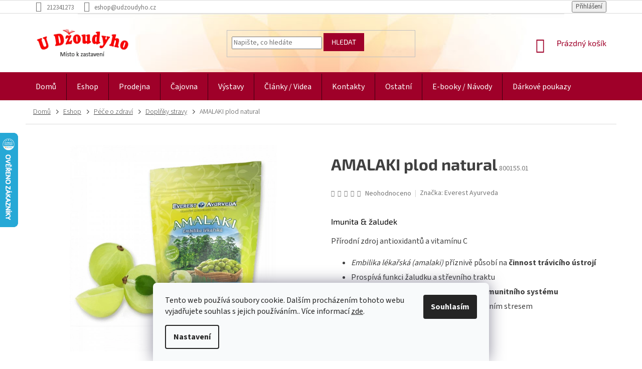

--- FILE ---
content_type: text/html; charset=utf-8
request_url: https://www.udzoudyho.cz/doplnky-stravy/amalaki-plod-natural/
body_size: 32218
content:
<!doctype html><html lang="cs" dir="ltr" class="header-background-light external-fonts-loaded"><head><meta charset="utf-8" /><meta name="viewport" content="width=device-width,initial-scale=1" /><title>AMALAKI plod natural - U Džoudyho</title><link rel="preconnect" href="https://cdn.myshoptet.com" /><link rel="dns-prefetch" href="https://cdn.myshoptet.com" /><link rel="preload" href="https://cdn.myshoptet.com/prj/dist/master/cms/libs/jquery/jquery-1.11.3.min.js" as="script" /><link href="https://cdn.myshoptet.com/prj/dist/master/cms/templates/frontend_templates/shared/css/font-face/source-sans-3.css" rel="stylesheet"><link href="https://cdn.myshoptet.com/prj/dist/master/cms/templates/frontend_templates/shared/css/font-face/exo-2.css" rel="stylesheet"><link href="https://cdn.myshoptet.com/prj/dist/master/shop/dist/font-shoptet-11.css.62c94c7785ff2cea73b2.css" rel="stylesheet"><script>
dataLayer = [];
dataLayer.push({'shoptet' : {
    "pageId": 729,
    "pageType": "productDetail",
    "currency": "CZK",
    "currencyInfo": {
        "decimalSeparator": ",",
        "exchangeRate": 1,
        "priceDecimalPlaces": 0,
        "symbol": "K\u010d",
        "symbolLeft": 0,
        "thousandSeparator": " "
    },
    "language": "cs",
    "projectId": 348357,
    "product": {
        "id": 621,
        "guid": "9908a86e-7536-11ea-8a3a-0cc47a6c9370",
        "hasVariants": false,
        "codes": [
            {
                "code": "800155.01"
            }
        ],
        "code": "800155.01",
        "name": "AMALAKI plod natural",
        "appendix": "",
        "weight": 0,
        "manufacturer": "Everest Ayurveda",
        "manufacturerGuid": "1EF53335EE056DDC8B46DA0BA3DED3EE",
        "currentCategory": "Eshop | P\u00e9\u010de o zdrav\u00ed | Dopl\u0148ky stravy",
        "currentCategoryGuid": "879fb0d7-7536-11ea-90ab-b8ca3a6a5ac4",
        "defaultCategory": "Eshop | P\u00e9\u010de o zdrav\u00ed | Dopl\u0148ky stravy",
        "defaultCategoryGuid": "879fb0d7-7536-11ea-90ab-b8ca3a6a5ac4",
        "currency": "CZK",
        "priceWithVat": 81
    },
    "stocks": [
        {
            "id": "ext",
            "title": "Sklad",
            "isDeliveryPoint": 0,
            "visibleOnEshop": 1
        }
    ],
    "cartInfo": {
        "id": null,
        "freeShipping": false,
        "freeShippingFrom": 2500,
        "leftToFreeGift": {
            "formattedPrice": "0 K\u010d",
            "priceLeft": 0
        },
        "freeGift": false,
        "leftToFreeShipping": {
            "priceLeft": 2500,
            "dependOnRegion": 0,
            "formattedPrice": "2 500 K\u010d"
        },
        "discountCoupon": [],
        "getNoBillingShippingPrice": {
            "withoutVat": 0,
            "vat": 0,
            "withVat": 0
        },
        "cartItems": [],
        "taxMode": "ORDINARY"
    },
    "cart": [],
    "customer": {
        "priceRatio": 1,
        "priceListId": 1,
        "groupId": null,
        "registered": false,
        "mainAccount": false
    }
}});
dataLayer.push({'cookie_consent' : {
    "marketing": "denied",
    "analytics": "denied"
}});
document.addEventListener('DOMContentLoaded', function() {
    shoptet.consent.onAccept(function(agreements) {
        if (agreements.length == 0) {
            return;
        }
        dataLayer.push({
            'cookie_consent' : {
                'marketing' : (agreements.includes(shoptet.config.cookiesConsentOptPersonalisation)
                    ? 'granted' : 'denied'),
                'analytics': (agreements.includes(shoptet.config.cookiesConsentOptAnalytics)
                    ? 'granted' : 'denied')
            },
            'event': 'cookie_consent'
        });
    });
});
</script>
<meta property="og:type" content="website"><meta property="og:site_name" content="udzoudyho.cz"><meta property="og:url" content="https://www.udzoudyho.cz/doplnky-stravy/amalaki-plod-natural/"><meta property="og:title" content="AMALAKI plod natural - U Džoudyho"><meta name="author" content="U Džoudyho"><meta name="web_author" content="Shoptet.cz"><meta name="dcterms.rightsHolder" content="www.udzoudyho.cz"><meta name="robots" content="index,follow"><meta property="og:image" content="https://cdn.myshoptet.com/usr/www.udzoudyho.cz/user/shop/big/621_amalaki-natural.png?6468858d"><meta property="og:description" content="AMALAKI plod natural. 
Imunita &amp; žaludek
Přírodní zdroj antioxidantů a vitamínu C


Embilika lékařská (amalaki) příznivě působí na činnost trávicího ústrojí
Prospívá funkci žaludku a střevního traktu
Vitamín C přispívá k optimální činnosti imunitního systému
Pomáhá ochraňovat buňky před oxidativním stresem…"><meta name="description" content="AMALAKI plod natural. 
Imunita &amp; žaludek
Přírodní zdroj antioxidantů a vitamínu C


Embilika lékařská (amalaki) příznivě působí na činnost trávicího ústrojí
Prospívá funkci žaludku a střevního traktu
Vitamín C přispívá k optimální činnosti imunitního systému
Pomáhá ochraňovat buňky před oxidativním stresem…"><meta property="product:price:amount" content="81"><meta property="product:price:currency" content="CZK"><style>:root {--color-primary: #9f0029;--color-primary-h: 345;--color-primary-s: 100%;--color-primary-l: 31%;--color-primary-hover: #9f0029;--color-primary-hover-h: 345;--color-primary-hover-s: 100%;--color-primary-hover-l: 31%;--color-secondary: #006f9b;--color-secondary-h: 197;--color-secondary-s: 100%;--color-secondary-l: 30%;--color-secondary-hover: #00639c;--color-secondary-hover-h: 202;--color-secondary-hover-s: 100%;--color-secondary-hover-l: 31%;--color-tertiary: #9f0029;--color-tertiary-h: 345;--color-tertiary-s: 100%;--color-tertiary-l: 31%;--color-tertiary-hover: #9f0029;--color-tertiary-hover-h: 345;--color-tertiary-hover-s: 100%;--color-tertiary-hover-l: 31%;--color-header-background: #ffffff;--template-font: "Source Sans 3";--template-headings-font: "Exo 2";--header-background-url: none;--cookies-notice-background: #F8FAFB;--cookies-notice-color: #252525;--cookies-notice-button-hover: #27263f;--cookies-notice-link-hover: #3b3a5f;--templates-update-management-preview-mode-content: "Náhled aktualizací šablony je aktivní pro váš prohlížeč."}</style>
    
    <link href="https://cdn.myshoptet.com/prj/dist/master/shop/dist/main-11.less.5a24dcbbdabfd189c152.css" rel="stylesheet" />
        
    <script>var shoptet = shoptet || {};</script>
    <script src="https://cdn.myshoptet.com/prj/dist/master/shop/dist/main-3g-header.js.05f199e7fd2450312de2.js"></script>
<!-- User include --><!-- service 565(213) html code header -->
<!--
<link rel="stylesheet" type="text/css" href="https://app.visual.ws/gpwebpay_shoptet/shoptet.css">
<script async defer type="text/javascript" src="https://app.visual.ws/gpwebpay_shoptet/shoptet.js"></script>
-->
<!-- project html code header -->
<link rel="stylesheet" type="text/css" href="/user/documents/slickslide.css?v=">
<link rel="stylesheet" type="text/css" href="/user/documents/style.css?v=1.1">
<!-- /User include --><link rel="shortcut icon" href="/favicon.ico" type="image/x-icon" /><link rel="canonical" href="https://www.udzoudyho.cz/doplnky-stravy/amalaki-plod-natural/" />    <script>
        var _hwq = _hwq || [];
        _hwq.push(['setKey', '5E9C643A63173C658754250129994A5B']);
        _hwq.push(['setTopPos', '200']);
        _hwq.push(['showWidget', '21']);
        (function() {
            var ho = document.createElement('script');
            ho.src = 'https://cz.im9.cz/direct/i/gjs.php?n=wdgt&sak=5E9C643A63173C658754250129994A5B';
            var s = document.getElementsByTagName('script')[0]; s.parentNode.insertBefore(ho, s);
        })();
    </script>
    <!-- Global site tag (gtag.js) - Google Analytics -->
    <script async src="https://www.googletagmanager.com/gtag/js?id=16699624160"></script>
    <script>
        
        window.dataLayer = window.dataLayer || [];
        function gtag(){dataLayer.push(arguments);}
        

                    console.debug('default consent data');

            gtag('consent', 'default', {"ad_storage":"denied","analytics_storage":"denied","ad_user_data":"denied","ad_personalization":"denied","wait_for_update":500});
            dataLayer.push({
                'event': 'default_consent'
            });
        
        gtag('js', new Date());

        
                gtag('config', 'G-QSN28W2MHG', {"groups":"GA4","send_page_view":false,"content_group":"productDetail","currency":"CZK","page_language":"cs"});
        
        
                gtag('config', 'AW-16699624160');
        
        
        
        
                    gtag('event', 'page_view', {"send_to":"GA4","page_language":"cs","content_group":"productDetail","currency":"CZK"});
        
                gtag('set', 'currency', 'CZK');

        gtag('event', 'view_item', {
            "send_to": "UA",
            "items": [
                {
                    "id": "800155.01",
                    "name": "AMALAKI plod natural",
                    "category": "Eshop \/ P\u00e9\u010de o zdrav\u00ed \/ Dopl\u0148ky stravy",
                                        "brand": "Everest Ayurveda",
                                                            "price": 72
                }
            ]
        });
        
        
        
        
        
                    gtag('event', 'view_item', {"send_to":"GA4","page_language":"cs","content_group":"productDetail","value":72,"currency":"CZK","items":[{"item_id":"800155.01","item_name":"AMALAKI plod natural","item_brand":"Everest Ayurveda","item_category":"Eshop","item_category2":"P\u00e9\u010de o zdrav\u00ed","item_category3":"Dopl\u0148ky stravy","price":72,"quantity":1,"index":0}]});
        
        
        
        
        
        
        
        document.addEventListener('DOMContentLoaded', function() {
            if (typeof shoptet.tracking !== 'undefined') {
                for (var id in shoptet.tracking.bannersList) {
                    gtag('event', 'view_promotion', {
                        "send_to": "UA",
                        "promotions": [
                            {
                                "id": shoptet.tracking.bannersList[id].id,
                                "name": shoptet.tracking.bannersList[id].name,
                                "position": shoptet.tracking.bannersList[id].position
                            }
                        ]
                    });
                }
            }

            shoptet.consent.onAccept(function(agreements) {
                if (agreements.length !== 0) {
                    console.debug('gtag consent accept');
                    var gtagConsentPayload =  {
                        'ad_storage': agreements.includes(shoptet.config.cookiesConsentOptPersonalisation)
                            ? 'granted' : 'denied',
                        'analytics_storage': agreements.includes(shoptet.config.cookiesConsentOptAnalytics)
                            ? 'granted' : 'denied',
                                                                                                'ad_user_data': agreements.includes(shoptet.config.cookiesConsentOptPersonalisation)
                            ? 'granted' : 'denied',
                        'ad_personalization': agreements.includes(shoptet.config.cookiesConsentOptPersonalisation)
                            ? 'granted' : 'denied',
                        };
                    console.debug('update consent data', gtagConsentPayload);
                    gtag('consent', 'update', gtagConsentPayload);
                    dataLayer.push(
                        { 'event': 'update_consent' }
                    );
                }
            });
        });
    </script>
<script>
    (function(t, r, a, c, k, i, n, g) { t['ROIDataObject'] = k;
    t[k]=t[k]||function(){ (t[k].q=t[k].q||[]).push(arguments) },t[k].c=i;n=r.createElement(a),
    g=r.getElementsByTagName(a)[0];n.async=1;n.src=c;g.parentNode.insertBefore(n,g)
    })(window, document, 'script', '//www.heureka.cz/ocm/sdk.js?source=shoptet&version=2&page=product_detail', 'heureka', 'cz');

    heureka('set_user_consent', 0);
</script>
</head><body class="desktop id-729 in-doplnky-stravy template-11 type-product type-detail one-column-body columns-4 ums_forms_redesign--off ums_a11y_category_page--on ums_discussion_rating_forms--off ums_flags_display_unification--on ums_a11y_login--on mobile-header-version-0"><noscript>
    <style>
        #header {
            padding-top: 0;
            position: relative !important;
            top: 0;
        }
        .header-navigation {
            position: relative !important;
        }
        .overall-wrapper {
            margin: 0 !important;
        }
        body:not(.ready) {
            visibility: visible !important;
        }
    </style>
    <div class="no-javascript">
        <div class="no-javascript__title">Musíte změnit nastavení vašeho prohlížeče</div>
        <div class="no-javascript__text">Podívejte se na: <a href="https://www.google.com/support/bin/answer.py?answer=23852">Jak povolit JavaScript ve vašem prohlížeči</a>.</div>
        <div class="no-javascript__text">Pokud používáte software na blokování reklam, může být nutné povolit JavaScript z této stránky.</div>
        <div class="no-javascript__text">Děkujeme.</div>
    </div>
</noscript>

        <div id="fb-root"></div>
        <script>
            window.fbAsyncInit = function() {
                FB.init({
//                    appId            : 'your-app-id',
                    autoLogAppEvents : true,
                    xfbml            : true,
                    version          : 'v19.0'
                });
            };
        </script>
        <script async defer crossorigin="anonymous" src="https://connect.facebook.net/cs_CZ/sdk.js"></script>    <div class="siteCookies siteCookies--bottom siteCookies--light js-siteCookies" role="dialog" data-testid="cookiesPopup" data-nosnippet>
        <div class="siteCookies__form">
            <div class="siteCookies__content">
                <div class="siteCookies__text">
                    Tento web používá soubory cookie. Dalším procházením tohoto webu vyjadřujete souhlas s jejich používáním.. Více informací <a href="https://348357.myshoptet.com/clanky/cookies/" target="\">zde</a>.
                </div>
                <p class="siteCookies__links">
                    <button class="siteCookies__link js-cookies-settings" aria-label="Nastavení cookies" data-testid="cookiesSettings">Nastavení</button>
                </p>
            </div>
            <div class="siteCookies__buttonWrap">
                                <button class="siteCookies__button js-cookiesConsentSubmit" value="all" aria-label="Přijmout cookies" data-testid="buttonCookiesAccept">Souhlasím</button>
            </div>
        </div>
        <script>
            document.addEventListener("DOMContentLoaded", () => {
                const siteCookies = document.querySelector('.js-siteCookies');
                document.addEventListener("scroll", shoptet.common.throttle(() => {
                    const st = document.documentElement.scrollTop;
                    if (st > 1) {
                        siteCookies.classList.add('siteCookies--scrolled');
                    } else {
                        siteCookies.classList.remove('siteCookies--scrolled');
                    }
                }, 100));
            });
        </script>
    </div>
<a href="#content" class="skip-link sr-only">Přejít na obsah</a><div class="overall-wrapper"><div class="user-action"><div class="container">
    <div class="user-action-in">
                    <div id="login" class="user-action-login popup-widget login-widget" role="dialog" aria-labelledby="loginHeading">
        <div class="popup-widget-inner">
                            <h2 id="loginHeading">Přihlášení k vašemu účtu</h2><div id="customerLogin"><form action="/action/Customer/Login/" method="post" id="formLoginIncluded" class="csrf-enabled formLogin" data-testid="formLogin"><input type="hidden" name="referer" value="" /><div class="form-group"><div class="input-wrapper email js-validated-element-wrapper no-label"><input type="email" name="email" class="form-control" autofocus placeholder="E-mailová adresa (např. jan@novak.cz)" data-testid="inputEmail" autocomplete="email" required /></div></div><div class="form-group"><div class="input-wrapper password js-validated-element-wrapper no-label"><input type="password" name="password" class="form-control" placeholder="Heslo" data-testid="inputPassword" autocomplete="current-password" required /><span class="no-display">Nemůžete vyplnit toto pole</span><input type="text" name="surname" value="" class="no-display" /></div></div><div class="form-group"><div class="login-wrapper"><button type="submit" class="btn btn-secondary btn-text btn-login" data-testid="buttonSubmit">Přihlásit se</button><div class="password-helper"><a href="/registrace/" data-testid="signup" rel="nofollow">Nová registrace</a><a href="/klient/zapomenute-heslo/" rel="nofollow">Zapomenuté heslo</a></div></div></div></form>
</div>                    </div>
    </div>

                            <div id="cart-widget" class="user-action-cart popup-widget cart-widget loader-wrapper" data-testid="popupCartWidget" role="dialog" aria-hidden="true">
    <div class="popup-widget-inner cart-widget-inner place-cart-here">
        <div class="loader-overlay">
            <div class="loader"></div>
        </div>
    </div>

    <div class="cart-widget-button">
        <a href="/kosik/" class="btn btn-conversion" id="continue-order-button" rel="nofollow" data-testid="buttonNextStep">Pokračovat do košíku</a>
    </div>
</div>
            </div>
</div>
</div><div class="top-navigation-bar" data-testid="topNavigationBar">

    <div class="container">

        <div class="top-navigation-contacts">
            <strong>Zákaznická podpora:</strong><a href="tel:212341273" class="project-phone" aria-label="Zavolat na 212341273" data-testid="contactboxPhone"><span>212341273</span></a><a href="mailto:eshop@udzoudyho.cz" class="project-email" data-testid="contactboxEmail"><span>eshop@udzoudyho.cz</span></a>        </div>

                            <div class="top-navigation-menu">
                <div class="top-navigation-menu-trigger"></div>
                <ul class="top-navigation-bar-menu">
                                            <li class="top-navigation-menu-item-691">
                            <a href="/clanky/ochrana-osobnich-udaju/">Ochrana osobních údajů</a>
                        </li>
                                            <li class="top-navigation-menu-item-29">
                            <a href="/clanky/napiste-nam/">Napište nám</a>
                        </li>
                                            <li class="top-navigation-menu-item-699">
                            <a href="/clanky/spratelene-weby/">Spřátelené weby</a>
                        </li>
                                    </ul>
                <ul class="top-navigation-bar-menu-helper"></ul>
            </div>
        
        <div class="top-navigation-tools">
            <div class="responsive-tools">
                <a href="#" class="toggle-window" data-target="search" aria-label="Hledat" data-testid="linkSearchIcon"></a>
                                                            <a href="#" class="toggle-window" data-target="login"></a>
                                                    <a href="#" class="toggle-window" data-target="navigation" aria-label="Menu" data-testid="hamburgerMenu"></a>
            </div>
                        <button class="top-nav-button top-nav-button-login toggle-window" type="button" data-target="login" aria-haspopup="dialog" aria-controls="login" aria-expanded="false" data-testid="signin"><span>Přihlášení</span></button>        </div>

    </div>

</div>
<header id="header"><div class="container navigation-wrapper">
    <div class="header-top">
        <div class="site-name-wrapper">
            <div class="site-name"><a href="/" data-testid="linkWebsiteLogo"><img src="https://cdn.myshoptet.com/usr/www.udzoudyho.cz/user/logos/logo-dzoudy-1.png" alt="U Džoudyho" fetchpriority="low" /></a></div>        </div>
        <div class="search" itemscope itemtype="https://schema.org/WebSite">
            <meta itemprop="headline" content="Doplňky stravy"/><meta itemprop="url" content="https://www.udzoudyho.cz"/><meta itemprop="text" content="AMALAKI plod natural. Imunita &amp;amp; žaludek Přírodní zdroj antioxidantů a vitamínu C Embilika lékařská (amalaki) příznivě působí na činnost trávicího ústrojí Prospívá funkci žaludku a střevního traktu Vitamín C přispívá k optimální činnosti imunitního systému Pomáhá ochraňovat buňky před oxidativním stresem Zvyšuje..."/>            <form action="/action/ProductSearch/prepareString/" method="post"
    id="formSearchForm" class="search-form compact-form js-search-main"
    itemprop="potentialAction" itemscope itemtype="https://schema.org/SearchAction" data-testid="searchForm">
    <fieldset>
        <meta itemprop="target"
            content="https://www.udzoudyho.cz/vyhledavani/?string={string}"/>
        <input type="hidden" name="language" value="cs"/>
        
            
<input
    type="search"
    name="string"
        class="query-input form-control search-input js-search-input"
    placeholder="Napište, co hledáte"
    autocomplete="off"
    required
    itemprop="query-input"
    aria-label="Vyhledávání"
    data-testid="searchInput"
>
            <button type="submit" class="btn btn-default" data-testid="searchBtn">Hledat</button>
        
    </fieldset>
</form>
        </div>
        <div class="navigation-buttons">
                
    <a href="/kosik/" class="btn btn-icon toggle-window cart-count" data-target="cart" data-hover="true" data-redirect="true" data-testid="headerCart" rel="nofollow" aria-haspopup="dialog" aria-expanded="false" aria-controls="cart-widget">
        
                <span class="sr-only">Nákupní košík</span>
        
            <span class="cart-price visible-lg-inline-block" data-testid="headerCartPrice">
                                    Prázdný košík                            </span>
        
    
            </a>
        </div>
    </div>
    <nav id="navigation" aria-label="Hlavní menu" data-collapsible="true"><div class="navigation-in menu"><ul class="menu-level-1" role="menubar" data-testid="headerMenuItems"><li class="menu-item-external-60" role="none"><a href="/" data-testid="headerMenuItem" role="menuitem" aria-expanded="false"><b>Domů</b></a></li>
<li class="menu-item-1590 ext" role="none"><a href="/eshop/" data-testid="headerMenuItem" role="menuitem" aria-haspopup="true" aria-expanded="false"><b>Eshop</b><span class="submenu-arrow"></span></a><ul class="menu-level-2" aria-label="Eshop" tabindex="-1" role="menu"><li class="menu-item-771 has-third-level" role="none"><a href="/karty--tarot-a-vestecke-pomucky/" class="menu-image" data-testid="headerMenuItem" tabindex="-1" aria-hidden="true"><img src="data:image/svg+xml,%3Csvg%20width%3D%22140%22%20height%3D%22100%22%20xmlns%3D%22http%3A%2F%2Fwww.w3.org%2F2000%2Fsvg%22%3E%3C%2Fsvg%3E" alt="" aria-hidden="true" width="140" height="100"  data-src="https://cdn.myshoptet.com/usr/www.udzoudyho.cz/user/categories/thumb/img_20240305_102109d.jpg" fetchpriority="low" /></a><div><a href="/karty--tarot-a-vestecke-pomucky/" data-testid="headerMenuItem" role="menuitem"><span>Vykládací karty</span></a>
                                                    <ul class="menu-level-3" role="menu">
                                                                    <li class="menu-item-1074" role="none">
                                        <a href="/karty-vykladaci/" data-testid="headerMenuItem" role="menuitem">
                                            Karty vykládací</a>,                                    </li>
                                                                    <li class="menu-item-1422" role="none">
                                        <a href="/karty-tarotove/" data-testid="headerMenuItem" role="menuitem">
                                            Karty tarotové</a>,                                    </li>
                                                                    <li class="menu-item-2043" role="none">
                                        <a href="/karty-pro-zeny/" data-testid="headerMenuItem" role="menuitem">
                                            Karty pro ženy</a>,                                    </li>
                                                                    <li class="menu-item-2046" role="none">
                                        <a href="/karty-motivacni/" data-testid="headerMenuItem" role="menuitem">
                                            Karty motivační</a>,                                    </li>
                                                                    <li class="menu-item-2049" role="none">
                                        <a href="/karty-lenormand/" data-testid="headerMenuItem" role="menuitem">
                                            Karty Lenormand</a>,                                    </li>
                                                                    <li class="menu-item-1875" role="none">
                                        <a href="/tarotove-karty-s-cizojazycnym-prekladem/" data-testid="headerMenuItem" role="menuitem">
                                            Karty cizojazyčné</a>,                                    </li>
                                                                    <li class="menu-item-2034" role="none">
                                        <a href="/vykladaci-ubrusy/" data-testid="headerMenuItem" role="menuitem">
                                            Vykládací ubrusy</a>,                                    </li>
                                                                    <li class="menu-item-1605" role="none">
                                        <a href="/sacky-na-karty/" data-testid="headerMenuItem" role="menuitem">
                                            Sáčky na karty</a>                                    </li>
                                                            </ul>
                        </div></li><li class="menu-item-735 has-third-level" role="none"><a href="/vykurovadla/" class="menu-image" data-testid="headerMenuItem" tabindex="-1" aria-hidden="true"><img src="data:image/svg+xml,%3Csvg%20width%3D%22140%22%20height%3D%22100%22%20xmlns%3D%22http%3A%2F%2Fwww.w3.org%2F2000%2Fsvg%22%3E%3C%2Fsvg%3E" alt="" aria-hidden="true" width="140" height="100"  data-src="https://cdn.myshoptet.com/usr/www.udzoudyho.cz/user/categories/thumb/inshot_20240229_104535405.jpg" fetchpriority="low" /></a><div><a href="/vykurovadla/" data-testid="headerMenuItem" role="menuitem"><span>Vykuřovadla</span></a>
                                                    <ul class="menu-level-3" role="menu">
                                                                    <li class="menu-item-1944" role="none">
                                        <a href="/byliny/" data-testid="headerMenuItem" role="menuitem">
                                            Byliny</a>,                                    </li>
                                                                    <li class="menu-item-1947" role="none">
                                        <a href="/dreva/" data-testid="headerMenuItem" role="menuitem">
                                            Dřeva</a>,                                    </li>
                                                                    <li class="menu-item-1950" role="none">
                                        <a href="/pryskyrice/" data-testid="headerMenuItem" role="menuitem">
                                            Pryskyřice</a>,                                    </li>
                                                                    <li class="menu-item-1956" role="none">
                                        <a href="/ostatni-2/" data-testid="headerMenuItem" role="menuitem">
                                            Vykuřovací směsi</a>,                                    </li>
                                                                    <li class="menu-item-1803" role="none">
                                        <a href="/vykurovaci-svazky/" data-testid="headerMenuItem" role="menuitem">
                                            Vykuřovací svazky</a>,                                    </li>
                                                                    <li class="menu-item-942" role="none">
                                        <a href="/stojanky-a-kadidelnice/" data-testid="headerMenuItem" role="menuitem">
                                            Kadidelnice a stojánky</a>,                                    </li>
                                                                    <li class="menu-item-2022" role="none">
                                        <a href="/doplnky-pro-vykurovani/" data-testid="headerMenuItem" role="menuitem">
                                            Doplňky pro vykuřování</a>                                    </li>
                                                            </ul>
                        </div></li><li class="menu-item-936 has-third-level" role="none"><a href="/vonne-tycinky/" class="menu-image" data-testid="headerMenuItem" tabindex="-1" aria-hidden="true"><img src="data:image/svg+xml,%3Csvg%20width%3D%22140%22%20height%3D%22100%22%20xmlns%3D%22http%3A%2F%2Fwww.w3.org%2F2000%2Fsvg%22%3E%3C%2Fsvg%3E" alt="" aria-hidden="true" width="140" height="100"  data-src="https://cdn.myshoptet.com/usr/www.udzoudyho.cz/user/categories/thumb/ty__inky2.png" fetchpriority="low" /></a><div><a href="/vonne-tycinky/" data-testid="headerMenuItem" role="menuitem"><span>Vonné tyčinky</span></a>
                                                    <ul class="menu-level-3" role="menu">
                                                                    <li class="menu-item-1044" role="none">
                                        <a href="/cesko/" data-testid="headerMenuItem" role="menuitem">
                                            České</a>,                                    </li>
                                                                    <li class="menu-item-939" role="none">
                                        <a href="/indie/" data-testid="headerMenuItem" role="menuitem">
                                            Indické</a>,                                    </li>
                                                                    <li class="menu-item-1119" role="none">
                                        <a href="/japonsko/" data-testid="headerMenuItem" role="menuitem">
                                            Japonské</a>,                                    </li>
                                                                    <li class="menu-item-2082" role="none">
                                        <a href="/jihoamericke/" data-testid="headerMenuItem" role="menuitem">
                                            Jihoamerické</a>,                                    </li>
                                                                    <li class="menu-item-2155" role="none">
                                        <a href="/indoneske/" data-testid="headerMenuItem" role="menuitem">
                                            Indonéské</a>,                                    </li>
                                                                    <li class="menu-item-2242" role="none">
                                        <a href="/nepalske/" data-testid="headerMenuItem" role="menuitem">
                                            Nepálské</a>,                                    </li>
                                                                    <li class="menu-item-2079" role="none">
                                        <a href="/vonne-provazky/" data-testid="headerMenuItem" role="menuitem">
                                            Vonné provázky</a>,                                    </li>
                                                                    <li class="menu-item-2085" role="none">
                                        <a href="/vykurovaci-kuzilky/" data-testid="headerMenuItem" role="menuitem">
                                            Vykuřovací kužílky</a>,                                    </li>
                                                                    <li class="menu-item-2200" role="none">
                                        <a href="/stojanky-2/" data-testid="headerMenuItem" role="menuitem">
                                            Stojánky</a>                                    </li>
                                                            </ul>
                        </div></li><li class="menu-item-2037 has-third-level" role="none"><a href="/runy-2/" class="menu-image" data-testid="headerMenuItem" tabindex="-1" aria-hidden="true"><img src="data:image/svg+xml,%3Csvg%20width%3D%22140%22%20height%3D%22100%22%20xmlns%3D%22http%3A%2F%2Fwww.w3.org%2F2000%2Fsvg%22%3E%3C%2Fsvg%3E" alt="" aria-hidden="true" width="140" height="100"  data-src="https://cdn.myshoptet.com/usr/www.udzoudyho.cz/user/categories/thumb/runy2.png" fetchpriority="low" /></a><div><a href="/runy-2/" data-testid="headerMenuItem" role="menuitem"><span>Runy</span></a>
                                                    <ul class="menu-level-3" role="menu">
                                                                    <li class="menu-item-2148" role="none">
                                        <a href="/runy-kamenne/" data-testid="headerMenuItem" role="menuitem">
                                            Runy kamenné</a>                                    </li>
                                                            </ul>
                        </div></li><li class="menu-item-1272 has-third-level" role="none"><a href="/kyvadla-a-virgule/" class="menu-image" data-testid="headerMenuItem" tabindex="-1" aria-hidden="true"><img src="data:image/svg+xml,%3Csvg%20width%3D%22140%22%20height%3D%22100%22%20xmlns%3D%22http%3A%2F%2Fwww.w3.org%2F2000%2Fsvg%22%3E%3C%2Fsvg%3E" alt="" aria-hidden="true" width="140" height="100"  data-src="https://cdn.myshoptet.com/usr/www.udzoudyho.cz/user/categories/thumb/kyvadla.jpg" fetchpriority="low" /></a><div><a href="/kyvadla-a-virgule/" data-testid="headerMenuItem" role="menuitem"><span>Kyvadla a virgule</span></a>
                                                    <ul class="menu-level-3" role="menu">
                                                                    <li class="menu-item-2091" role="none">
                                        <a href="/kyvadla/" data-testid="headerMenuItem" role="menuitem">
                                            Kyvadla</a>,                                    </li>
                                                                    <li class="menu-item-2094" role="none">
                                        <a href="/virgule/" data-testid="headerMenuItem" role="menuitem">
                                            Virgule</a>                                    </li>
                                                            </ul>
                        </div></li><li class="menu-item-2221" role="none"><a href="/ritualni-predmety/" class="menu-image" data-testid="headerMenuItem" tabindex="-1" aria-hidden="true"><img src="data:image/svg+xml,%3Csvg%20width%3D%22140%22%20height%3D%22100%22%20xmlns%3D%22http%3A%2F%2Fwww.w3.org%2F2000%2Fsvg%22%3E%3C%2Fsvg%3E" alt="" aria-hidden="true" width="140" height="100"  data-src="https://cdn.myshoptet.com/usr/www.udzoudyho.cz/user/categories/thumb/sn__mek_obrazovky_2025-07-25_134533.jpg" fetchpriority="low" /></a><div><a href="/ritualni-predmety/" data-testid="headerMenuItem" role="menuitem"><span>Rituální předměty</span></a>
                        </div></li><li class="menu-item-1575" role="none"><a href="/vestecke-koule/" class="menu-image" data-testid="headerMenuItem" tabindex="-1" aria-hidden="true"><img src="data:image/svg+xml,%3Csvg%20width%3D%22140%22%20height%3D%22100%22%20xmlns%3D%22http%3A%2F%2Fwww.w3.org%2F2000%2Fsvg%22%3E%3C%2Fsvg%3E" alt="" aria-hidden="true" width="140" height="100"  data-src="https://cdn.myshoptet.com/usr/www.udzoudyho.cz/user/categories/thumb/sn__mek_obrazovky_2025-08-06_113937.jpg" fetchpriority="low" /></a><div><a href="/vestecke-koule/" data-testid="headerMenuItem" role="menuitem"><span>Věštecké koule</span></a>
                        </div></li><li class="menu-item-1065 has-third-level" role="none"><a href="/svicky-a-svicny/" class="menu-image" data-testid="headerMenuItem" tabindex="-1" aria-hidden="true"><img src="data:image/svg+xml,%3Csvg%20width%3D%22140%22%20height%3D%22100%22%20xmlns%3D%22http%3A%2F%2Fwww.w3.org%2F2000%2Fsvg%22%3E%3C%2Fsvg%3E" alt="" aria-hidden="true" width="140" height="100"  data-src="https://cdn.myshoptet.com/usr/www.udzoudyho.cz/user/categories/thumb/sn__mek_obrazovky_2025-09-17_131032.jpg" fetchpriority="low" /></a><div><a href="/svicky-a-svicny/" data-testid="headerMenuItem" role="menuitem"><span>Svíčky a svícny</span></a>
                                                    <ul class="menu-level-3" role="menu">
                                                                    <li class="menu-item-1068" role="none">
                                        <a href="/svicky/" data-testid="headerMenuItem" role="menuitem">
                                            Svíčky</a>,                                    </li>
                                                                    <li class="menu-item-1179" role="none">
                                        <a href="/svicny/" data-testid="headerMenuItem" role="menuitem">
                                            Svícny</a>                                    </li>
                                                            </ul>
                        </div></li><li class="menu-item-723 has-third-level" role="none"><a href="/kameny-a-sperky/" class="menu-image" data-testid="headerMenuItem" tabindex="-1" aria-hidden="true"><img src="data:image/svg+xml,%3Csvg%20width%3D%22140%22%20height%3D%22100%22%20xmlns%3D%22http%3A%2F%2Fwww.w3.org%2F2000%2Fsvg%22%3E%3C%2Fsvg%3E" alt="" aria-hidden="true" width="140" height="100"  data-src="https://cdn.myshoptet.com/usr/www.udzoudyho.cz/user/categories/thumb/49b2cd1c-622d-4269-a3e0-43531e9a2687b.png" fetchpriority="low" /></a><div><a href="/kameny-a-sperky/" data-testid="headerMenuItem" role="menuitem"><span>Kameny a šperky</span></a>
                                                    <ul class="menu-level-3" role="menu">
                                                                    <li class="menu-item-915" role="none">
                                        <a href="/kameny--sungity/" data-testid="headerMenuItem" role="menuitem">
                                            Kameny, šungity</a>,                                    </li>
                                                                    <li class="menu-item-2197" role="none">
                                        <a href="/hmatky/" data-testid="headerMenuItem" role="menuitem">
                                            Hmatky</a>,                                    </li>
                                                                    <li class="menu-item-1053" role="none">
                                        <a href="/naramky-sekane/" data-testid="headerMenuItem" role="menuitem">
                                            Náramky sekané</a>,                                    </li>
                                                                    <li class="menu-item-1173" role="none">
                                        <a href="/naramky-kulicky/" data-testid="headerMenuItem" role="menuitem">
                                            Náramky kuličky</a>,                                    </li>
                                                                    <li class="menu-item-2212" role="none">
                                        <a href="/naramky-tromlovane/" data-testid="headerMenuItem" role="menuitem">
                                            Náramky tromlované</a>,                                    </li>
                                                                    <li class="menu-item-1233" role="none">
                                        <a href="/buddhovy-naramky/" data-testid="headerMenuItem" role="menuitem">
                                            Buddhovy náramky</a>,                                    </li>
                                                                    <li class="menu-item-1287" role="none">
                                        <a href="/sperky-a-privesky/" data-testid="headerMenuItem" role="menuitem">
                                            Šperky a přívěsky</a>,                                    </li>
                                                                    <li class="menu-item-2227" role="none">
                                        <a href="/ochranne-naramky/" data-testid="headerMenuItem" role="menuitem">
                                            Ochranné náramky</a>                                    </li>
                                                            </ul>
                        </div></li><li class="menu-item-732 has-third-level" role="none"><a href="/knihy/" class="menu-image" data-testid="headerMenuItem" tabindex="-1" aria-hidden="true"><img src="data:image/svg+xml,%3Csvg%20width%3D%22140%22%20height%3D%22100%22%20xmlns%3D%22http%3A%2F%2Fwww.w3.org%2F2000%2Fsvg%22%3E%3C%2Fsvg%3E" alt="" aria-hidden="true" width="140" height="100"  data-src="https://cdn.myshoptet.com/usr/www.udzoudyho.cz/user/categories/thumb/knihy3.png" fetchpriority="low" /></a><div><a href="/knihy/" data-testid="headerMenuItem" role="menuitem"><span>Knihy</span></a>
                                                    <ul class="menu-level-3" role="menu">
                                                                    <li class="menu-item-765" role="none">
                                        <a href="/kalendare/" data-testid="headerMenuItem" role="menuitem">
                                            Kalendáře</a>,                                    </li>
                                                                    <li class="menu-item-1893" role="none">
                                        <a href="/diare/" data-testid="headerMenuItem" role="menuitem">
                                            Diáře</a>,                                    </li>
                                                                    <li class="menu-item-2239" role="none">
                                        <a href="/blocky--sesity-a-doplnky/" data-testid="headerMenuItem" role="menuitem">
                                            Bločky, sešity a doplňky</a>,                                    </li>
                                                                    <li class="menu-item-858" role="none">
                                        <a href="/hry/" data-testid="headerMenuItem" role="menuitem">
                                            Hry</a>,                                    </li>
                                                                    <li class="menu-item-888" role="none">
                                        <a href="/andele--bytosti/" data-testid="headerMenuItem" role="menuitem">
                                            Andělé, bytosti</a>,                                    </li>
                                                                    <li class="menu-item-1113" role="none">
                                        <a href="/astrologie--luna/" data-testid="headerMenuItem" role="menuitem">
                                            Astrologie, Luna</a>,                                    </li>
                                                                    <li class="menu-item-1242" role="none">
                                        <a href="/aura--cakry--barvy/" data-testid="headerMenuItem" role="menuitem">
                                            Aura, čakry, barvy</a>,                                    </li>
                                                                    <li class="menu-item-1107" role="none">
                                        <a href="/bylinky--zahrada/" data-testid="headerMenuItem" role="menuitem">
                                            Bylinky, zahrada</a>,                                    </li>
                                                                    <li class="menu-item-828" role="none">
                                        <a href="/citaty--moudra-a-vyroky/" data-testid="headerMenuItem" role="menuitem">
                                            Citáty, moudra a výroky</a>,                                    </li>
                                                                    <li class="menu-item-930" role="none">
                                        <a href="/cviceni/" data-testid="headerMenuItem" role="menuitem">
                                            Cvičení</a>,                                    </li>
                                                                    <li class="menu-item-1341" role="none">
                                        <a href="/cesky-new-age/" data-testid="headerMenuItem" role="menuitem">
                                            Český new age</a>,                                    </li>
                                                                    <li class="menu-item-1116" role="none">
                                        <a href="/duchovni-beletrie/" data-testid="headerMenuItem" role="menuitem">
                                            Duchovní beletrie</a>,                                    </li>
                                                                    <li class="menu-item-816" role="none">
                                        <a href="/duchovni-ucitele/" data-testid="headerMenuItem" role="menuitem">
                                            Duchovní učitelé</a>,                                    </li>
                                                                    <li class="menu-item-1227" role="none">
                                        <a href="/enneagram/" data-testid="headerMenuItem" role="menuitem">
                                            Enneagram</a>,                                    </li>
                                                                    <li class="menu-item-1281" role="none">
                                        <a href="/feng-shui--utulny-domov/" data-testid="headerMenuItem" role="menuitem">
                                            Feng Shui, útulný domov</a>,                                    </li>
                                                                    <li class="menu-item-1356" role="none">
                                        <a href="/filosofie/" data-testid="headerMenuItem" role="menuitem">
                                            Filosofie</a>,                                    </li>
                                                                    <li class="menu-item-1344" role="none">
                                        <a href="/hermetismus--alchymie/" data-testid="headerMenuItem" role="menuitem">
                                            Hermetismus, alchymie</a>,                                    </li>
                                                                    <li class="menu-item-1464" role="none">
                                        <a href="/hudba/" data-testid="headerMenuItem" role="menuitem">
                                            Hudba</a>,                                    </li>
                                                                    <li class="menu-item-1137" role="none">
                                        <a href="/inteligence--trenink-mozku/" data-testid="headerMenuItem" role="menuitem">
                                            Inteligence, trénink mozku</a>,                                    </li>
                                                                    <li class="menu-item-1131" role="none">
                                        <a href="/joga--dychani/" data-testid="headerMenuItem" role="menuitem">
                                            Jóga, dýchání</a>,                                    </li>
                                                                    <li class="menu-item-1101" role="none">
                                        <a href="/karma--reinkarnace/" data-testid="headerMenuItem" role="menuitem">
                                            Karma, reinkarnace</a>,                                    </li>
                                                                    <li class="menu-item-1314" role="none">
                                        <a href="/keltove/" data-testid="headerMenuItem" role="menuitem">
                                            Keltové</a>,                                    </li>
                                                                    <li class="menu-item-1365" role="none">
                                        <a href="/konstelace/" data-testid="headerMenuItem" role="menuitem">
                                            Konstelace</a>,                                    </li>
                                                                    <li class="menu-item-984" role="none">
                                        <a href="/kucharky--vyziva/" data-testid="headerMenuItem" role="menuitem">
                                            Kuchařky, výživa</a>,                                    </li>
                                                                    <li class="menu-item-1206" role="none">
                                        <a href="/lecba-energii--reiki/" data-testid="headerMenuItem" role="menuitem">
                                            Léčba energií, reiki</a>,                                    </li>
                                                                    <li class="menu-item-1260" role="none">
                                        <a href="/magie--okultismus/" data-testid="headerMenuItem" role="menuitem">
                                            Magie, okultismus</a>,                                    </li>
                                                                    <li class="menu-item-1200" role="none">
                                        <a href="/masaze--reflexni-terapie/" data-testid="headerMenuItem" role="menuitem">
                                            Masáže, reflexní terapie</a>,                                    </li>
                                                                    <li class="menu-item-1083" role="none">
                                        <a href="/medicina--zdravi/" data-testid="headerMenuItem" role="menuitem">
                                            Medicína, zdraví</a>,                                    </li>
                                                                    <li class="menu-item-1197" role="none">
                                        <a href="/meditace/" data-testid="headerMenuItem" role="menuitem">
                                            Meditace</a>,                                    </li>
                                                                    <li class="menu-item-1146" role="none">
                                        <a href="/mineraly--drahokamy/" data-testid="headerMenuItem" role="menuitem">
                                            Minerály, drahokamy</a>,                                    </li>
                                                                    <li class="menu-item-1338" role="none">
                                        <a href="/mytologie/" data-testid="headerMenuItem" role="menuitem">
                                            Mytologie</a>,                                    </li>
                                                                    <li class="menu-item-951" role="none">
                                        <a href="/mysl--tvurci-mysleni/" data-testid="headerMenuItem" role="menuitem">
                                            Mysl, tvůrčí myšlení</a>,                                    </li>
                                                                    <li class="menu-item-1329" role="none">
                                        <a href="/numerologie/" data-testid="headerMenuItem" role="menuitem">
                                            Numerologie</a>,                                    </li>
                                                                    <li class="menu-item-1089" role="none">
                                        <a href="/omalovanky--mandaly/" data-testid="headerMenuItem" role="menuitem">
                                            Omalovánky, mandaly</a>,                                    </li>
                                                                    <li class="menu-item-861" role="none">
                                        <a href="/osobni-rozvoj/" data-testid="headerMenuItem" role="menuitem">
                                            Osobní rozvoj</a>,                                    </li>
                                                                    <li class="menu-item-1215" role="none">
                                        <a href="/partnerstvi/" data-testid="headerMenuItem" role="menuitem">
                                            Partnerství</a>,                                    </li>
                                                                    <li class="menu-item-1080" role="none">
                                        <a href="/pro-deti-male-i-velke/" data-testid="headerMenuItem" role="menuitem">
                                            Pro děti malé i velké</a>,                                    </li>
                                                                    <li class="menu-item-1248" role="none">
                                        <a href="/priroda/" data-testid="headerMenuItem" role="menuitem">
                                            Příroda</a>,                                    </li>
                                                                    <li class="menu-item-1056" role="none">
                                        <a href="/psychologie/" data-testid="headerMenuItem" role="menuitem">
                                            Psychologie</a>,                                    </li>
                                                                    <li class="menu-item-924" role="none">
                                        <a href="/religionistika--spiritualita/" data-testid="headerMenuItem" role="menuitem">
                                            Religionistika, spiritualita</a>,                                    </li>
                                                                    <li class="menu-item-1278" role="none">
                                        <a href="/rodina-a-dite/" data-testid="headerMenuItem" role="menuitem">
                                            Rodina a dítě</a>,                                    </li>
                                                                    <li class="menu-item-1014" role="none">
                                        <a href="/sny--vesteni--symboly/" data-testid="headerMenuItem" role="menuitem">
                                            Sny, věštění, symboly</a>,                                    </li>
                                                                    <li class="menu-item-1098" role="none">
                                        <a href="/tarot--vyklad-karet/" data-testid="headerMenuItem" role="menuitem">
                                            Tarot, výklad karet</a>,                                    </li>
                                                                    <li class="menu-item-822" role="none">
                                        <a href="/samanismus--toltekove/" data-testid="headerMenuItem" role="menuitem">
                                            Šamanismus, Toltékové</a>,                                    </li>
                                                                    <li class="menu-item-894" role="none">
                                        <a href="/tajemna-mista--tajne-dejiny--zahady/" data-testid="headerMenuItem" role="menuitem">
                                            Tajemná místa, tajné dějiny, záhady</a>,                                    </li>
                                                                    <li class="menu-item-1302" role="none">
                                        <a href="/tantra--sexuologie/" data-testid="headerMenuItem" role="menuitem">
                                            Tantra, sexuologie</a>,                                    </li>
                                                                    <li class="menu-item-1350" role="none">
                                        <a href="/tehotenstvi--porod/" data-testid="headerMenuItem" role="menuitem">
                                            Těhotenství, porod</a>,                                    </li>
                                                                    <li class="menu-item-1368" role="none">
                                        <a href="/veda/" data-testid="headerMenuItem" role="menuitem">
                                            Věda</a>,                                    </li>
                                                                    <li class="menu-item-1296" role="none">
                                        <a href="/zvireci-rise/" data-testid="headerMenuItem" role="menuitem">
                                            Zvířecí říše</a>,                                    </li>
                                                                    <li class="menu-item-831" role="none">
                                        <a href="/zenstvi-a-muzstvi/" data-testid="headerMenuItem" role="menuitem">
                                            Ženství a mužství</a>                                    </li>
                                                            </ul>
                        </div></li><li class="menu-item-744 has-third-level" role="none"><a href="/dekorace--feng-shui/" class="menu-image" data-testid="headerMenuItem" tabindex="-1" aria-hidden="true"><img src="data:image/svg+xml,%3Csvg%20width%3D%22140%22%20height%3D%22100%22%20xmlns%3D%22http%3A%2F%2Fwww.w3.org%2F2000%2Fsvg%22%3E%3C%2Fsvg%3E" alt="" aria-hidden="true" width="140" height="100"  data-src="https://cdn.myshoptet.com/usr/www.udzoudyho.cz/user/categories/thumb/sn__mek_obrazovky_2025-03-25_165824.jpg" fetchpriority="low" /></a><div><a href="/dekorace--feng-shui/" data-testid="headerMenuItem" role="menuitem"><span>Dekorace, feng shui</span></a>
                                                    <ul class="menu-level-3" role="menu">
                                                                    <li class="menu-item-747" role="none">
                                        <a href="/energeticke-obrazy-a-mandaly/" data-testid="headerMenuItem" role="menuitem">
                                            Energetické obrazy a mandaly</a>,                                    </li>
                                                                    <li class="menu-item-1110" role="none">
                                        <a href="/lapace-snu/" data-testid="headerMenuItem" role="menuitem">
                                            Lapače snů</a>,                                    </li>
                                                                    <li class="menu-item-852" role="none">
                                        <a href="/sochy-a-sosky/" data-testid="headerMenuItem" role="menuitem">
                                            Sochy a sošky</a>,                                    </li>
                                                                    <li class="menu-item-801" role="none">
                                        <a href="/zvonkohry/" data-testid="headerMenuItem" role="menuitem">
                                            Zvonkohry</a>,                                    </li>
                                                                    <li class="menu-item-780" role="none">
                                        <a href="/zavesne-kristaly/" data-testid="headerMenuItem" role="menuitem">
                                            Závěsné křišťály</a>                                    </li>
                                                            </ul>
                        </div></li><li class="menu-item-1176 has-third-level" role="none"><a href="/solne-lampy-a-svicny/" class="menu-image" data-testid="headerMenuItem" tabindex="-1" aria-hidden="true"><img src="data:image/svg+xml,%3Csvg%20width%3D%22140%22%20height%3D%22100%22%20xmlns%3D%22http%3A%2F%2Fwww.w3.org%2F2000%2Fsvg%22%3E%3C%2Fsvg%3E" alt="" aria-hidden="true" width="140" height="100"  data-src="https://cdn.myshoptet.com/usr/www.udzoudyho.cz/user/categories/thumb/sn__mek_obrazovky_2026-01-15_111110.jpg" fetchpriority="low" /></a><div><a href="/solne-lampy-a-svicny/" data-testid="headerMenuItem" role="menuitem"><span>Solné lampy</span></a>
                                                    <ul class="menu-level-3" role="menu">
                                                                    <li class="menu-item-1839" role="none">
                                        <a href="/elektricke-solne-lampy/" data-testid="headerMenuItem" role="menuitem">
                                            Elektrické solné lampy</a>,                                    </li>
                                                                    <li class="menu-item-2154" role="none">
                                        <a href="/solne-svicny/" data-testid="headerMenuItem" role="menuitem">
                                            Solné svícny</a>,                                    </li>
                                                                    <li class="menu-item-1809" role="none">
                                        <a href="/prislusenstvi-k-solnym-lampam/" data-testid="headerMenuItem" role="menuitem">
                                            Příslušenství k solným lampám</a>                                    </li>
                                                            </ul>
                        </div></li><li class="menu-item-1029 has-third-level" role="none"><a href="/aromaterapie-2/" class="menu-image" data-testid="headerMenuItem" tabindex="-1" aria-hidden="true"><img src="data:image/svg+xml,%3Csvg%20width%3D%22140%22%20height%3D%22100%22%20xmlns%3D%22http%3A%2F%2Fwww.w3.org%2F2000%2Fsvg%22%3E%3C%2Fsvg%3E" alt="" aria-hidden="true" width="140" height="100"  data-src="https://cdn.myshoptet.com/usr/www.udzoudyho.cz/user/categories/thumb/oleje.png" fetchpriority="low" /></a><div><a href="/aromaterapie-2/" data-testid="headerMenuItem" role="menuitem"><span>Aromaterapie</span></a>
                                                    <ul class="menu-level-3" role="menu">
                                                                    <li class="menu-item-1767" role="none">
                                        <a href="/spiritualni-samanske-esence/" data-testid="headerMenuItem" role="menuitem">
                                            Šamanské spirituální esence</a>,                                    </li>
                                                                    <li class="menu-item-1905" role="none">
                                        <a href="/esencialni-oleje/" data-testid="headerMenuItem" role="menuitem">
                                            Esenciální oleje</a>,                                    </li>
                                                                    <li class="menu-item-1995" role="none">
                                        <a href="/osvezovace-vzduchu/" data-testid="headerMenuItem" role="menuitem">
                                            Osvěžovače vzduchu</a>,                                    </li>
                                                                    <li class="menu-item-1791" role="none">
                                        <a href="/aromalampy/" data-testid="headerMenuItem" role="menuitem">
                                            Aroma lampy</a>,                                    </li>
                                                                    <li class="menu-item-1773" role="none">
                                        <a href="/aromadifuzery/" data-testid="headerMenuItem" role="menuitem">
                                            Aroma difuzéry</a>,                                    </li>
                                                                    <li class="menu-item-2248" role="none">
                                        <a href="/inhalacni-tycinky-a-roll-ony/" data-testid="headerMenuItem" role="menuitem">
                                            Inhalační tyčinky a roll-ony</a>                                    </li>
                                                            </ul>
                        </div></li><li class="menu-item-726 has-third-level" role="none"><a href="/prirodni-medicina/" class="menu-image" data-testid="headerMenuItem" tabindex="-1" aria-hidden="true"><img src="data:image/svg+xml,%3Csvg%20width%3D%22140%22%20height%3D%22100%22%20xmlns%3D%22http%3A%2F%2Fwww.w3.org%2F2000%2Fsvg%22%3E%3C%2Fsvg%3E" alt="" aria-hidden="true" width="140" height="100"  data-src="https://cdn.myshoptet.com/usr/www.udzoudyho.cz/user/categories/thumb/p____rodn___produkty.jpg" fetchpriority="low" /></a><div><a href="/prirodni-medicina/" data-testid="headerMenuItem" role="menuitem"><span>Péče o zdraví</span></a>
                                                    <ul class="menu-level-3" role="menu">
                                                                    <li class="menu-item-2121" role="none">
                                        <a href="/australske-kvetove-esence/" data-testid="headerMenuItem" role="menuitem">
                                            Australské květové esence</a>,                                    </li>
                                                                    <li class="menu-item-2151" role="none">
                                        <a href="/bachovy-kvetove-esence-2/" data-testid="headerMenuItem" role="menuitem">
                                            Bachovy květové esence</a>,                                    </li>
                                                                    <li class="menu-item-717" role="none">
                                        <a href="/caje/" data-testid="headerMenuItem" role="menuitem">
                                            Čaje a bylinky</a>,                                    </li>
                                                                    <li class="menu-item-729" role="none">
                                        <a href="/doplnky-stravy/" class="active" data-testid="headerMenuItem" role="menuitem">
                                            Doplňky stravy</a>,                                    </li>
                                                                    <li class="menu-item-1977" role="none">
                                        <a href="/medicinalni-houby/" data-testid="headerMenuItem" role="menuitem">
                                            Medicinální houby</a>,                                    </li>
                                                                    <li class="menu-item-1863" role="none">
                                        <a href="/salvia-paradise/" data-testid="headerMenuItem" role="menuitem">
                                            Salvia Paradise</a>,                                    </li>
                                                                    <li class="menu-item-918" role="none">
                                        <a href="/jidelni-sul--mlynky/" data-testid="headerMenuItem" role="menuitem">
                                            Jídelní sůl</a>,                                    </li>
                                                                    <li class="menu-item-1047" role="none">
                                        <a href="/prislusenstvi/" data-testid="headerMenuItem" role="menuitem">
                                            Doplňky péče o zdraví</a>                                    </li>
                                                            </ul>
                        </div></li><li class="menu-item-750 has-third-level" role="none"><a href="/kosmetika/" class="menu-image" data-testid="headerMenuItem" tabindex="-1" aria-hidden="true"><img src="data:image/svg+xml,%3Csvg%20width%3D%22140%22%20height%3D%22100%22%20xmlns%3D%22http%3A%2F%2Fwww.w3.org%2F2000%2Fsvg%22%3E%3C%2Fsvg%3E" alt="" aria-hidden="true" width="140" height="100"  data-src="https://cdn.myshoptet.com/usr/www.udzoudyho.cz/user/categories/thumb/sn__mek_obrazovky_2026-01-15_134253.jpg" fetchpriority="low" /></a><div><a href="/kosmetika/" data-testid="headerMenuItem" role="menuitem"><span>Kosmetika</span></a>
                                                    <ul class="menu-level-3" role="menu">
                                                                    <li class="menu-item-753" role="none">
                                        <a href="/telo/" data-testid="headerMenuItem" role="menuitem">
                                            Tělo</a>,                                    </li>
                                                                    <li class="menu-item-1095" role="none">
                                        <a href="/plet/" data-testid="headerMenuItem" role="menuitem">
                                            Pleť</a>,                                    </li>
                                                                    <li class="menu-item-1158" role="none">
                                        <a href="/vlasy/" data-testid="headerMenuItem" role="menuitem">
                                            Vlasy</a>,                                    </li>
                                                                    <li class="menu-item-1104" role="none">
                                        <a href="/zuby/" data-testid="headerMenuItem" role="menuitem">
                                            Zuby</a>,                                    </li>
                                                                    <li class="menu-item-1899" role="none">
                                        <a href="/ruzne/" data-testid="headerMenuItem" role="menuitem">
                                            Různé</a>                                    </li>
                                                            </ul>
                        </div></li><li class="menu-item-1845 has-third-level" role="none"><a href="/lahve--karafy-a-hrnky/" class="menu-image" data-testid="headerMenuItem" tabindex="-1" aria-hidden="true"><img src="data:image/svg+xml,%3Csvg%20width%3D%22140%22%20height%3D%22100%22%20xmlns%3D%22http%3A%2F%2Fwww.w3.org%2F2000%2Fsvg%22%3E%3C%2Fsvg%3E" alt="" aria-hidden="true" width="140" height="100"  data-src="https://cdn.myshoptet.com/usr/www.udzoudyho.cz/user/categories/thumb/lahve.jpg" fetchpriority="low" /></a><div><a href="/lahve--karafy-a-hrnky/" data-testid="headerMenuItem" role="menuitem"><span>Lahve, karafy a hrnky</span></a>
                                                    <ul class="menu-level-3" role="menu">
                                                                    <li class="menu-item-1077" role="none">
                                        <a href="/biorezonatory--aktivatory-vody/" data-testid="headerMenuItem" role="menuitem">
                                            Biorezonátory, aktivátory vody</a>,                                    </li>
                                                                    <li class="menu-item-1851" role="none">
                                        <a href="/karafy/" data-testid="headerMenuItem" role="menuitem">
                                            Karafy</a>,                                    </li>
                                                                    <li class="menu-item-1857" role="none">
                                        <a href="/sklenice-a-hrnky/" data-testid="headerMenuItem" role="menuitem">
                                            Sklenice a hrnky</a>,                                    </li>
                                                                    <li class="menu-item-2245" role="none">
                                        <a href="/podtacky/" data-testid="headerMenuItem" role="menuitem">
                                            Podtácky</a>                                    </li>
                                                            </ul>
                        </div></li><li class="menu-item-768 has-third-level" role="none"><a href="/hudba-a-hudebni-nastroje/" class="menu-image" data-testid="headerMenuItem" tabindex="-1" aria-hidden="true"><img src="data:image/svg+xml,%3Csvg%20width%3D%22140%22%20height%3D%22100%22%20xmlns%3D%22http%3A%2F%2Fwww.w3.org%2F2000%2Fsvg%22%3E%3C%2Fsvg%3E" alt="" aria-hidden="true" width="140" height="100"  data-src="https://cdn.myshoptet.com/usr/www.udzoudyho.cz/user/categories/thumb/sn__mek_obrazovky_2025-06-03_161502.jpg" fetchpriority="low" /></a><div><a href="/hudba-a-hudebni-nastroje/" data-testid="headerMenuItem" role="menuitem"><span>Hudba</span></a>
                                                    <ul class="menu-level-3" role="menu">
                                                                    <li class="menu-item-783" role="none">
                                        <a href="/hudebni-nastroje/" data-testid="headerMenuItem" role="menuitem">
                                            Hudební nástroje</a>,                                    </li>
                                                                    <li class="menu-item-798" role="none">
                                        <a href="/terapeuticke-ladicky/" data-testid="headerMenuItem" role="menuitem">
                                            Terapeutické ladičky</a>                                    </li>
                                                            </ul>
                        </div></li><li class="menu-item-789 has-third-level" role="none"><a href="/meditacni-pomucky/" class="menu-image" data-testid="headerMenuItem" tabindex="-1" aria-hidden="true"><img src="data:image/svg+xml,%3Csvg%20width%3D%22140%22%20height%3D%22100%22%20xmlns%3D%22http%3A%2F%2Fwww.w3.org%2F2000%2Fsvg%22%3E%3C%2Fsvg%3E" alt="" aria-hidden="true" width="140" height="100"  data-src="https://cdn.myshoptet.com/usr/www.udzoudyho.cz/user/categories/thumb/sn__mek_obrazovky_2025-03-10_152917.jpg" fetchpriority="low" /></a><div><a href="/meditacni-pomucky/" data-testid="headerMenuItem" role="menuitem"><span>Meditační pomůcky</span></a>
                                                    <ul class="menu-level-3" role="menu">
                                                                    <li class="menu-item-1734" role="none">
                                        <a href="/jogamatky/" data-testid="headerMenuItem" role="menuitem">
                                            Jogamatky</a>,                                    </li>
                                                                    <li class="menu-item-1560" role="none">
                                        <a href="/meditacni-polstare-a-taburety/" data-testid="headerMenuItem" role="menuitem">
                                            Meditační polštáře a taburety</a>,                                    </li>
                                                                    <li class="menu-item-1284" role="none">
                                        <a href="/meditacni-koule/" data-testid="headerMenuItem" role="menuitem">
                                            Meditační koule</a>,                                    </li>
                                                                    <li class="menu-item-1461" role="none">
                                        <a href="/maly/" data-testid="headerMenuItem" role="menuitem">
                                            Maly</a>                                    </li>
                                                            </ul>
                        </div></li><li class="menu-item-2224" role="none"><a href="/darkove-balicky/" class="menu-image" data-testid="headerMenuItem" tabindex="-1" aria-hidden="true"><img src="data:image/svg+xml,%3Csvg%20width%3D%22140%22%20height%3D%22100%22%20xmlns%3D%22http%3A%2F%2Fwww.w3.org%2F2000%2Fsvg%22%3E%3C%2Fsvg%3E" alt="" aria-hidden="true" width="140" height="100"  data-src="https://cdn.myshoptet.com/usr/www.udzoudyho.cz/user/categories/thumb/img_20250725_100854_edit_160640245046318.jpg" fetchpriority="low" /></a><div><a href="/darkove-balicky/" data-testid="headerMenuItem" role="menuitem"><span>Dárkové balíčky</span></a>
                        </div></li><li class="menu-item-2230" role="none"><a href="/pro-deti/" class="menu-image" data-testid="headerMenuItem" tabindex="-1" aria-hidden="true"><img src="data:image/svg+xml,%3Csvg%20width%3D%22140%22%20height%3D%22100%22%20xmlns%3D%22http%3A%2F%2Fwww.w3.org%2F2000%2Fsvg%22%3E%3C%2Fsvg%3E" alt="" aria-hidden="true" width="140" height="100"  data-src="https://cdn.myshoptet.com/usr/www.udzoudyho.cz/user/categories/thumb/img_20250829_131131_edit_62613063926902.jpg" fetchpriority="low" /></a><div><a href="/pro-deti/" data-testid="headerMenuItem" role="menuitem"><span>Pro děti</span></a>
                        </div></li></ul></li>
<li class="menu-item-906 ext" role="none"><a href="/rubriky/prodejna-2/" data-testid="headerMenuItem" role="menuitem" aria-haspopup="true" aria-expanded="false"><b>Prodejna</b><span class="submenu-arrow"></span></a><ul class="menu-level-2" aria-label="Prodejna" tabindex="-1" role="menu"><li class="" role="none"><a href="/aktuality/" class="menu-image" data-testid="headerMenuItem" tabindex="-1" aria-hidden="true"><img src="data:image/svg+xml,%3Csvg%20width%3D%22140%22%20height%3D%22100%22%20xmlns%3D%22http%3A%2F%2Fwww.w3.org%2F2000%2Fsvg%22%3E%3C%2Fsvg%3E" alt="" aria-hidden="true" width="140" height="100"  data-src="https://cdn.myshoptet.com/usr/www.udzoudyho.cz/user/articles/images/aktuality.png" fetchpriority="low" /></a><div><a href="/aktuality/" data-testid="headerMenuItem" role="menuitem"><span>Aktuality</span></a>
                        </div></li><li class="" role="none"><a href="/rubriky/prodejna-2/o-prodejne/" class="menu-image" data-testid="headerMenuItem" tabindex="-1" aria-hidden="true"><img src="data:image/svg+xml,%3Csvg%20width%3D%22140%22%20height%3D%22100%22%20xmlns%3D%22http%3A%2F%2Fwww.w3.org%2F2000%2Fsvg%22%3E%3C%2Fsvg%3E" alt="" aria-hidden="true" width="140" height="100"  data-src="https://cdn.myshoptet.com/usr/www.udzoudyho.cz/user/articles/images/prodejna-2.jpg" fetchpriority="low" /></a><div><a href="/rubriky/prodejna-2/o-prodejne/" data-testid="headerMenuItem" role="menuitem"><span>O prodejně</span></a>
                        </div></li><li class="" role="none"><a href="/rubriky/prodejna-2/klub-u-dzoudyho/" class="menu-image" data-testid="headerMenuItem" tabindex="-1" aria-hidden="true"><img src="data:image/svg+xml,%3Csvg%20width%3D%22140%22%20height%3D%22100%22%20xmlns%3D%22http%3A%2F%2Fwww.w3.org%2F2000%2Fsvg%22%3E%3C%2Fsvg%3E" alt="" aria-hidden="true" width="140" height="100"  data-src="https://cdn.myshoptet.com/usr/www.udzoudyho.cz/user/articles/images/vernostnikarta.jpg" fetchpriority="low" /></a><div><a href="/rubriky/prodejna-2/klub-u-dzoudyho/" data-testid="headerMenuItem" role="menuitem"><span>Klub u Džoudyho</span></a>
                        </div></li></ul></li>
<li class="menu-item-903 ext" role="none"><a href="/rubriky/cajovna-2/" data-testid="headerMenuItem" role="menuitem" aria-haspopup="true" aria-expanded="false"><b>Čajovna</b><span class="submenu-arrow"></span></a><ul class="menu-level-2" aria-label="Čajovna" tabindex="-1" role="menu"><li class="" role="none"><a href="/rubriky/cajovna-2/rezervace-pouze-telefonicky/" class="menu-image" data-testid="headerMenuItem" tabindex="-1" aria-hidden="true"><img src="data:image/svg+xml,%3Csvg%20width%3D%22140%22%20height%3D%22100%22%20xmlns%3D%22http%3A%2F%2Fwww.w3.org%2F2000%2Fsvg%22%3E%3C%2Fsvg%3E" alt="" aria-hidden="true" width="140" height="100"  data-src="https://cdn.myshoptet.com/usr/www.udzoudyho.cz/user/articles/images/rezervace.jpg" fetchpriority="low" /></a><div><a href="/rubriky/cajovna-2/rezervace-pouze-telefonicky/" data-testid="headerMenuItem" role="menuitem"><span>Rezervace pouze telefonicky</span></a>
                        </div></li></ul></li>
<li class="menu-item-1644" role="none"><a href="/rubriky/vystavy/" data-testid="headerMenuItem" role="menuitem" aria-expanded="false"><b>Výstavy</b></a></li>
<li class="menu-item-711" role="none"><a href="/rubriky/clanky-2/" data-testid="headerMenuItem" role="menuitem" aria-expanded="false"><b>Články / Videa</b></a></li>
<li class="menu-item-708" role="none"><a href="/clanky/kontakty-2/" data-testid="headerMenuItem" role="menuitem" aria-expanded="false"><b>Kontakty</b></a></li>
<li class="menu-item-1635" role="none"><a href="/rubriky/o-nas-2/" data-testid="headerMenuItem" role="menuitem" aria-expanded="false"><b>Ostatní</b></a></li>
<li class="menu-item-693" role="none"><a href="/rubriky/e-booky/" data-testid="headerMenuItem" role="menuitem" aria-expanded="false"><b>E-booky / Návody</b></a></li>
<li class="menu-item-2191" role="none"><a href="/rubriky/darkove-poukazy/" data-testid="headerMenuItem" role="menuitem" aria-expanded="false"><b>Dárkové poukazy</b></a></li>
</ul></div><span class="navigation-close"></span></nav><div class="menu-helper" data-testid="hamburgerMenu"><span>Více</span></div>
</div></header><!-- / header -->


                    <div class="container breadcrumbs-wrapper">
            <div class="breadcrumbs" itemscope itemtype="https://schema.org/BreadcrumbList">
                                                                            <span id="navigation-first" data-basetitle="U Džoudyho" itemprop="itemListElement" itemscope itemtype="https://schema.org/ListItem">
                <a href="/" itemprop="item" ><span itemprop="name">Domů</span></a>
                <span class="navigation-bullet">/</span>
                <meta itemprop="position" content="1" />
            </span>
                                <span id="navigation-1" itemprop="itemListElement" itemscope itemtype="https://schema.org/ListItem">
                <a href="/eshop/" itemprop="item" data-testid="breadcrumbsSecondLevel"><span itemprop="name">Eshop</span></a>
                <span class="navigation-bullet">/</span>
                <meta itemprop="position" content="2" />
            </span>
                                <span id="navigation-2" itemprop="itemListElement" itemscope itemtype="https://schema.org/ListItem">
                <a href="/prirodni-medicina/" itemprop="item" data-testid="breadcrumbsSecondLevel"><span itemprop="name">Péče o zdraví</span></a>
                <span class="navigation-bullet">/</span>
                <meta itemprop="position" content="3" />
            </span>
                                <span id="navigation-3" itemprop="itemListElement" itemscope itemtype="https://schema.org/ListItem">
                <a href="/doplnky-stravy/" itemprop="item" data-testid="breadcrumbsSecondLevel"><span itemprop="name">Doplňky stravy</span></a>
                <span class="navigation-bullet">/</span>
                <meta itemprop="position" content="4" />
            </span>
                                            <span id="navigation-4" itemprop="itemListElement" itemscope itemtype="https://schema.org/ListItem" data-testid="breadcrumbsLastLevel">
                <meta itemprop="item" content="https://www.udzoudyho.cz/doplnky-stravy/amalaki-plod-natural/" />
                <meta itemprop="position" content="5" />
                <span itemprop="name" data-title="AMALAKI plod natural">AMALAKI plod natural <span class="appendix"></span></span>
            </span>
            </div>
        </div>
    
<div id="content-wrapper" class="container content-wrapper">
    
    <div class="content-wrapper-in">
                <main id="content" class="content wide">
                            
<div class="p-detail" itemscope itemtype="https://schema.org/Product">

    
    <meta itemprop="name" content="AMALAKI plod natural" />
    <meta itemprop="category" content="Úvodní stránka &gt; Eshop &gt; Péče o zdraví &gt; Doplňky stravy &gt; AMALAKI plod natural" />
    <meta itemprop="url" content="https://www.udzoudyho.cz/doplnky-stravy/amalaki-plod-natural/" />
    <meta itemprop="image" content="https://cdn.myshoptet.com/usr/www.udzoudyho.cz/user/shop/big/621_amalaki-natural.png?6468858d" />
            <meta itemprop="description" content="
Imunita &amp; žaludek
Přírodní zdroj antioxidantů a vitamínu C


Embilika lékařská (amalaki) příznivě působí na činnost trávicího ústrojí
Prospívá funkci žaludku a střevního traktu
Vitamín C přispívá k optimální činnosti imunitního systému
Pomáhá ochraňovat buňky před oxidativním stresem
Zvyšuje vstřebávání železa
Snižuje míru únavy a vyčerpání

          Doplněk stravy" />
                <span class="js-hidden" itemprop="manufacturer" itemscope itemtype="https://schema.org/Organization">
            <meta itemprop="name" content="Everest Ayurveda" />
        </span>
        <span class="js-hidden" itemprop="brand" itemscope itemtype="https://schema.org/Brand">
            <meta itemprop="name" content="Everest Ayurveda" />
        </span>
                            <meta itemprop="gtin13" content="8594060590356" />            
        <div class="p-detail-inner">

        <div class="p-detail-inner-header">
            <h1>
                  AMALAKI plod natural            </h1>

                <span class="p-code">
        <span class="p-code-label">Kód:</span>
                    <span>800155.01</span>
            </span>
        </div>

        <form action="/action/Cart/addCartItem/" method="post" id="product-detail-form" class="pr-action csrf-enabled" data-testid="formProduct">

            <meta itemprop="productID" content="621" /><meta itemprop="identifier" content="9908a86e-7536-11ea-8a3a-0cc47a6c9370" /><meta itemprop="sku" content="800155.01" /><span itemprop="offers" itemscope itemtype="https://schema.org/Offer"><link itemprop="availability" href="https://schema.org/InStock" /><meta itemprop="url" content="https://www.udzoudyho.cz/doplnky-stravy/amalaki-plod-natural/" /><meta itemprop="price" content="81.00" /><meta itemprop="priceCurrency" content="CZK" /><link itemprop="itemCondition" href="https://schema.org/NewCondition" /></span><input type="hidden" name="productId" value="621" /><input type="hidden" name="priceId" value="621" /><input type="hidden" name="language" value="cs" />

            <div class="row product-top">

                <div class="col-xs-12">

                    <div class="p-detail-info">
                        
                                    <div class="stars-wrapper">
                
<span class="stars star-list">
                                                <a class="star star-off show-tooltip" title="            Hodnocení:
            Neohodnoceno    &lt;br /&gt;
                    Pro možnost hodnocení se prosím přihlašte            "
                   ></a>
                    
                                                <a class="star star-off show-tooltip" title="            Hodnocení:
            Neohodnoceno    &lt;br /&gt;
                    Pro možnost hodnocení se prosím přihlašte            "
                   ></a>
                    
                                                <a class="star star-off show-tooltip" title="            Hodnocení:
            Neohodnoceno    &lt;br /&gt;
                    Pro možnost hodnocení se prosím přihlašte            "
                   ></a>
                    
                                                <a class="star star-off show-tooltip" title="            Hodnocení:
            Neohodnoceno    &lt;br /&gt;
                    Pro možnost hodnocení se prosím přihlašte            "
                   ></a>
                    
                                                <a class="star star-off show-tooltip" title="            Hodnocení:
            Neohodnoceno    &lt;br /&gt;
                    Pro možnost hodnocení se prosím přihlašte            "
                   ></a>
                    
    </span>
            <span class="stars-label">
                                Neohodnoceno                    </span>
        </div>
    
                                                    <div><a href="/znacka/everest-ayurveda/" data-testid="productCardBrandName">Značka: <span>Everest Ayurveda</span></a></div>
                        
                    </div>

                </div>

                <div class="col-xs-12 col-lg-6 p-image-wrapper">

                    
                    <div class="p-image" style="" data-testid="mainImage">

                        

    

    <div class="flags flags-extra">
      
                
                                                                              
            <span class="flag flag-discount">
                                                                    <span class="price-standard">
                                            <span>85 Kč</span>
                        </span>
                                                                                                            <span class="price-save">
            
                        
                &ndash;4 %
        </span>
                                    </span>
              </div>

                        

<a href="https://cdn.myshoptet.com/usr/www.udzoudyho.cz/user/shop/big/621_amalaki-natural.png?6468858d" class="p-main-image cloud-zoom cbox" data-href="https://cdn.myshoptet.com/usr/www.udzoudyho.cz/user/shop/orig/621_amalaki-natural.png?6468858d"><img src="https://cdn.myshoptet.com/usr/www.udzoudyho.cz/user/shop/big/621_amalaki-natural.png?6468858d" alt="amalaki natural" width="1024" height="768"  fetchpriority="high" />
</a>                    </div>

                    
                </div>

                <div class="col-xs-12 col-lg-6 p-info-wrapper">

                    
                    
                        <div class="p-final-price-wrapper">

                                <span class="price-standard">
                                            <span>85 Kč</span>
                        </span>
                                <span class="price-save">
            
                        
                &ndash;4 %
        </span>
                            <strong class="price-final" data-testid="productCardPrice">
            <span class="price-final-holder">
                81 Kč
    

        </span>
    </strong>
                                                            <span class="price-measure">
                    
                        </span>
                            

                        </div>

                    
                    
                                                                                    <div class="availability-value" title="Dostupnost">
                                    

    
    <span class="availability-label" data-testid="labelAvailability">
                    <span class="show-tooltip acronym" title="Aktuálně není skladem jak na e-shopu, tak na prodejně.<br />
O možnosti naskladnění, prosím o kontakt na č.:  212 341 274">
                Na dotaz
            </span>
            </span>
    
                                </div>
                                                    
                        <table class="detail-parameters">
                            <tbody>
                            
                            
                            
                                                            <tr class="sold-out">
        <td colspan="2">
            Položka byla vyprodána&hellip;
        </td>
    </tr>
                            </tbody>
                        </table>

                                                                            
                                            
                    
                    

                                            <div class="p-short-description" data-testid="productCardShortDescr">
                            <p><meta charset="UTF-8" /></p>
<h2 class="h4 commerce-subtitle offset-bottom" style="text-align: justify;">Imunita & žaludek</h2>
<p style="text-align: justify;"><meta charset="UTF-8" /><span>Přírodní zdroj antioxidantů a vitamínu C</span></p>
<p style="text-align: justify;"><span><meta charset="UTF-8" /></span></p>
<ul style="text-align: justify;">
<li><em>Embilika lékařská (amalaki)</em> příznivě působí na <strong>činnost trávicího ústrojí</strong></li>
<li>Prospívá funkci žaludku a střevního traktu</li>
<li><em>Vitamín C </em>přispívá k optimální <strong>činnosti imunitního systému</strong></li>
<li>Pomáhá ochraňovat buňky před oxidativním stresem</li>
<li>Zvyšuje vstřebávání železa</li>
<li>Snižuje míru únavy a vyčerpání</li>
</ul>
<p class="rtejustify" style="text-align: justify;"><sup><em>          Doplněk stravy</em></sup></p>
                        </div>
                    
                                            <p data-testid="productCardDescr">
                            <a href="#description" class="chevron-after chevron-down-after" data-toggle="tab" data-external="1" data-force-scroll="true">Detailní informace</a>
                        </p>
                    
                    <div class="social-buttons-wrapper">
                        <div class="link-icons" data-testid="productDetailActionIcons">
    <a href="#" class="link-icon print" title="Tisknout produkt"><span>Tisk</span></a>
    <a href="/doplnky-stravy/amalaki-plod-natural:dotaz/" class="link-icon chat" title="Mluvit s prodejcem" rel="nofollow"><span>Zeptat se</span></a>
                <a href="#" class="link-icon share js-share-buttons-trigger" title="Sdílet produkt"><span>Sdílet</span></a>
    </div>
                            <div class="social-buttons no-display">
                    <div class="twitter">
                <script>
        window.twttr = (function(d, s, id) {
            var js, fjs = d.getElementsByTagName(s)[0],
                t = window.twttr || {};
            if (d.getElementById(id)) return t;
            js = d.createElement(s);
            js.id = id;
            js.src = "https://platform.twitter.com/widgets.js";
            fjs.parentNode.insertBefore(js, fjs);
            t._e = [];
            t.ready = function(f) {
                t._e.push(f);
            };
            return t;
        }(document, "script", "twitter-wjs"));
        </script>

<a
    href="https://twitter.com/share"
    class="twitter-share-button"
        data-lang="cs"
    data-url="https://www.udzoudyho.cz/doplnky-stravy/amalaki-plod-natural/"
>Tweet</a>

            </div>
                    <div class="facebook">
                <div
            data-layout="button"
        class="fb-share-button"
    >
</div>

            </div>
                                <div class="close-wrapper">
        <a href="#" class="close-after js-share-buttons-trigger" title="Sdílet produkt">Zavřít</a>
    </div>

            </div>
                    </div>

                    
                </div>

            </div>

        </form>
    </div>

    
        
                            <h2 class="products-related-header">Související produkty</h2>
        <div class="products products-block products-related products-additional p-switchable">
            
                    
                    <div class="product col-sm-6 col-md-12 col-lg-6 active related-sm-screen-show">
    <div class="p" data-micro="product" data-micro-product-id="618" data-micro-identifier="98fc0f0a-7536-11ea-8a19-0cc47a6c9370" data-testid="productItem">
                    <a href="/doplnky-stravy/amalaki-plod-kardamom/" class="image">
                <img src="data:image/svg+xml,%3Csvg%20width%3D%22423%22%20height%3D%22318%22%20xmlns%3D%22http%3A%2F%2Fwww.w3.org%2F2000%2Fsvg%22%3E%3C%2Fsvg%3E" alt="amalaki kardamom" data-micro-image="https://cdn.myshoptet.com/usr/www.udzoudyho.cz/user/shop/big/618_amalaki-kardamom.png?6468c182" width="423" height="318"  data-src="https://cdn.myshoptet.com/usr/www.udzoudyho.cz/user/shop/detail/618_amalaki-kardamom.png?6468c182
" fetchpriority="low" />
                                                                                                                                    
    

    

    <div class="flags flags-extra">
      
                
                                                                              
              </div>

            </a>
        
        <div class="p-in">

            <div class="p-in-in">
                <a href="/doplnky-stravy/amalaki-plod-kardamom/" class="name" data-micro="url">
                    <span data-micro="name" data-testid="productCardName">
                          AMALAKI plod kardamom                    </span>
                </a>
                
            <div class="ratings-wrapper">
                                        <div class="stars-wrapper" data-micro-rating-value="0" data-micro-rating-count="0">
                
<span class="stars star-list">
                                <span class="star star-off"></span>
        
                                <span class="star star-off"></span>
        
                                <span class="star star-off"></span>
        
                                <span class="star star-off"></span>
        
                                <span class="star star-off"></span>
        
    </span>
        </div>
                
                        <div class="availability">
            <span class="show-tooltip" title="Aktuálně není skladem jak na e-shopu, tak na prodejně.<br />
O možnosti naskladnění, prosím o kontakt na č.:  212 341 274">
                Na dotaz            </span>
                                                            </div>
            </div>
    
                            </div>

            <div class="p-bottom no-buttons">
                
                <div data-micro="offer"
    data-micro-price="81.00"
    data-micro-price-currency="CZK"
            data-micro-availability="https://schema.org/InStock"
    >
                    <div class="prices">
                                                                                
                                                        
                        
                        
                        
            <div class="price price-final" data-testid="productCardPrice">
        <strong>
                                        81 Kč
                    </strong>
        

        
    </div>


                        

                    </div>

                    

                                            <div class="p-tools">
                                                                                    
    
                                                                                            <a href="/doplnky-stravy/amalaki-plod-kardamom/" class="btn btn-primary" aria-hidden="true" tabindex="-1">Detail</a>
                                                    </div>
                    
                                                        

                </div>

            </div>

        </div>

        
    

                    <span class="no-display" data-micro="sku">320084.01</span>
    
    </div>
</div>
                        <div class="product col-sm-6 col-md-12 col-lg-6 active related-sm-screen-show">
    <div class="p" data-micro="product" data-micro-product-id="606" data-micro-identifier="98c5a730-7536-11ea-865c-0cc47a6c9370" data-testid="productItem">
                    <a href="/doplnky-stravy/amalaki-plod-skorice/" class="image">
                <img src="data:image/svg+xml,%3Csvg%20width%3D%22423%22%20height%3D%22318%22%20xmlns%3D%22http%3A%2F%2Fwww.w3.org%2F2000%2Fsvg%22%3E%3C%2Fsvg%3E" alt="amalaki skorice" data-micro-image="https://cdn.myshoptet.com/usr/www.udzoudyho.cz/user/shop/big/606_amalaki-skorice.png?6468c460" width="423" height="318"  data-src="https://cdn.myshoptet.com/usr/www.udzoudyho.cz/user/shop/detail/606_amalaki-skorice.png?6468c460
" fetchpriority="low" />
                                                                                                                                    
    

    

    <div class="flags flags-extra">
      
                
                                                                              
              </div>

            </a>
        
        <div class="p-in">

            <div class="p-in-in">
                <a href="/doplnky-stravy/amalaki-plod-skorice/" class="name" data-micro="url">
                    <span data-micro="name" data-testid="productCardName">
                          AMALAKI plod skořice                    </span>
                </a>
                
            <div class="ratings-wrapper">
                                        <div class="stars-wrapper" data-micro-rating-value="0" data-micro-rating-count="0">
                
<span class="stars star-list">
                                <span class="star star-off"></span>
        
                                <span class="star star-off"></span>
        
                                <span class="star star-off"></span>
        
                                <span class="star star-off"></span>
        
                                <span class="star star-off"></span>
        
    </span>
        </div>
                
                        <div class="availability">
            <span style="color:#009901">
                Skladem            </span>
                                                        <span class="availability-amount" data-testid="numberAvailabilityAmount">(&gt;5&nbsp;ks)</span>
        </div>
            </div>
    
                            </div>

            <div class="p-bottom no-buttons">
                
                <div data-micro="offer"
    data-micro-price="81.00"
    data-micro-price-currency="CZK"
            data-micro-availability="https://schema.org/InStock"
    >
                    <div class="prices">
                                                                                
                                                        
                        
                        
                        
            <div class="price price-final" data-testid="productCardPrice">
        <strong>
                                        81 Kč
                    </strong>
        

        
    </div>


                        

                    </div>

                    

                                            <div class="p-tools">
                                                            <form action="/action/Cart/addCartItem/" method="post" class="pr-action csrf-enabled">
                                    <input type="hidden" name="language" value="cs" />
                                                                            <input type="hidden" name="priceId" value="606" />
                                                                        <input type="hidden" name="productId" value="606" />
                                                                            
<input type="hidden" name="amount" value="1" autocomplete="off" />
                                                                        <button type="submit" class="btn btn-cart add-to-cart-button" data-testid="buttonAddToCart" aria-label="Do košíku AMALAKI plod skořice"><span>Do košíku</span></button>
                                </form>
                                                                                    
    
                                                    </div>
                    
                                                        

                </div>

            </div>

        </div>

        
    

                    <span class="no-display" data-micro="sku">320078.01</span>
    
    </div>
</div>
                        <div class="product col-sm-6 col-md-12 col-lg-6 active related-sm-screen-hide">
    <div class="p" data-micro="product" data-micro-product-id="615" data-micro-identifier="98efdd34-7536-11ea-bc94-0cc47a6c9370" data-testid="productItem">
                    <a href="/doplnky-stravy/amalaki-plod-zazvor/" class="image">
                <img src="data:image/svg+xml,%3Csvg%20width%3D%22423%22%20height%3D%22318%22%20xmlns%3D%22http%3A%2F%2Fwww.w3.org%2F2000%2Fsvg%22%3E%3C%2Fsvg%3E" alt="amalaki zazvor" data-shp-lazy="true" data-micro-image="https://cdn.myshoptet.com/usr/www.udzoudyho.cz/user/shop/big/615_amalaki-zazvor.png?6468c6cd" width="423" height="318"  data-src="https://cdn.myshoptet.com/usr/www.udzoudyho.cz/user/shop/detail/615_amalaki-zazvor.png?6468c6cd
" fetchpriority="low" />
                                                                                                                                    
    

    

    <div class="flags flags-extra">
      
                
                                                                              
              </div>

            </a>
        
        <div class="p-in">

            <div class="p-in-in">
                <a href="/doplnky-stravy/amalaki-plod-zazvor/" class="name" data-micro="url">
                    <span data-micro="name" data-testid="productCardName">
                          AMALAKI plod zázvor                    </span>
                </a>
                
            <div class="ratings-wrapper">
                                        <div class="stars-wrapper" data-micro-rating-value="0" data-micro-rating-count="0">
                
<span class="stars star-list">
                                <span class="star star-off"></span>
        
                                <span class="star star-off"></span>
        
                                <span class="star star-off"></span>
        
                                <span class="star star-off"></span>
        
                                <span class="star star-off"></span>
        
    </span>
        </div>
                
                        <div class="availability">
            <span style="color:#009901">
                Skladem            </span>
                                                        <span class="availability-amount" data-testid="numberAvailabilityAmount">(&gt;5&nbsp;ks)</span>
        </div>
            </div>
    
                            </div>

            <div class="p-bottom no-buttons">
                
                <div data-micro="offer"
    data-micro-price="81.00"
    data-micro-price-currency="CZK"
            data-micro-availability="https://schema.org/InStock"
    >
                    <div class="prices">
                                                                                
                                                        
                        
                        
                        
            <div class="price price-final" data-testid="productCardPrice">
        <strong>
                                        81 Kč
                    </strong>
        

        
    </div>


                        

                    </div>

                    

                                            <div class="p-tools">
                                                            <form action="/action/Cart/addCartItem/" method="post" class="pr-action csrf-enabled">
                                    <input type="hidden" name="language" value="cs" />
                                                                            <input type="hidden" name="priceId" value="615" />
                                                                        <input type="hidden" name="productId" value="615" />
                                                                            
<input type="hidden" name="amount" value="1" autocomplete="off" />
                                                                        <button type="submit" class="btn btn-cart add-to-cart-button" data-testid="buttonAddToCart" aria-label="Do košíku AMALAKI plod zázvor"><span>Do košíku</span></button>
                                </form>
                                                                                    
    
                                                    </div>
                    
                                                        

                </div>

            </div>

        </div>

        
    

                    <span class="no-display" data-micro="sku">320082.01</span>
    
    </div>
</div>
                        <div class="product col-sm-6 col-md-12 col-lg-6 active related-sm-screen-hide">
    <div class="p" data-micro="product" data-micro-product-id="612" data-micro-identifier="98dfcb88-7536-11ea-b9c3-0cc47a6c9370" data-testid="productItem">
                    <a href="/doplnky-stravy/amalaki-plod-citronova-trava/" class="image">
                <img src="data:image/svg+xml,%3Csvg%20width%3D%22423%22%20height%3D%22318%22%20xmlns%3D%22http%3A%2F%2Fwww.w3.org%2F2000%2Fsvg%22%3E%3C%2Fsvg%3E" alt="amalaki citronova trava" data-micro-image="https://cdn.myshoptet.com/usr/www.udzoudyho.cz/user/shop/big/612_amalaki-citronova-trava.png?6468be37" width="423" height="318"  data-src="https://cdn.myshoptet.com/usr/www.udzoudyho.cz/user/shop/detail/612_amalaki-citronova-trava.png?6468be37
" fetchpriority="low" />
                                                                                                                                    
    

    

    <div class="flags flags-extra">
      
                
                                                                              
              </div>

            </a>
        
        <div class="p-in">

            <div class="p-in-in">
                <a href="/doplnky-stravy/amalaki-plod-citronova-trava/" class="name" data-micro="url">
                    <span data-micro="name" data-testid="productCardName">
                          AMALAKI plod citronová tráva                    </span>
                </a>
                
            <div class="ratings-wrapper">
                                        <div class="stars-wrapper" data-micro-rating-value="0" data-micro-rating-count="0">
                
<span class="stars star-list">
                                <span class="star star-off"></span>
        
                                <span class="star star-off"></span>
        
                                <span class="star star-off"></span>
        
                                <span class="star star-off"></span>
        
                                <span class="star star-off"></span>
        
    </span>
        </div>
                
                        <div class="availability">
            <span style="color:#009901">
                Skladem            </span>
                                                        <span class="availability-amount" data-testid="numberAvailabilityAmount">(&gt;5&nbsp;ks)</span>
        </div>
            </div>
    
                            </div>

            <div class="p-bottom no-buttons">
                
                <div data-micro="offer"
    data-micro-price="81.00"
    data-micro-price-currency="CZK"
            data-micro-availability="https://schema.org/InStock"
    >
                    <div class="prices">
                                                                                
                                                        
                        
                        
                        
            <div class="price price-final" data-testid="productCardPrice">
        <strong>
                                        81 Kč
                    </strong>
        

        
    </div>


                        

                    </div>

                    

                                            <div class="p-tools">
                                                            <form action="/action/Cart/addCartItem/" method="post" class="pr-action csrf-enabled">
                                    <input type="hidden" name="language" value="cs" />
                                                                            <input type="hidden" name="priceId" value="612" />
                                                                        <input type="hidden" name="productId" value="612" />
                                                                            
<input type="hidden" name="amount" value="1" autocomplete="off" />
                                                                        <button type="submit" class="btn btn-cart add-to-cart-button" data-testid="buttonAddToCart" aria-label="Do košíku AMALAKI plod citronová tráva"><span>Do košíku</span></button>
                                </form>
                                                                                    
    
                                                    </div>
                    
                                                        

                </div>

            </div>

        </div>

        
    

                    <span class="no-display" data-micro="sku">320081.01</span>
    
    </div>
</div>
                        <div class="product col-sm-6 col-md-12 col-lg-6 inactive related-sm-screen-hide">
    <div class="p" data-micro="product" data-micro-product-id="47971" data-micro-identifier="349362dc-9ab8-11ef-8e2a-52eb4609e0a0" data-testid="productItem">
                    <a href="/doplnky-stravy/guava-plod-everest-ayurveda/" class="image">
                <img src="data:image/svg+xml,%3Csvg%20width%3D%22423%22%20height%3D%22318%22%20xmlns%3D%22http%3A%2F%2Fwww.w3.org%2F2000%2Fsvg%22%3E%3C%2Fsvg%3E" alt="guava new" data-micro-image="https://cdn.myshoptet.com/usr/www.udzoudyho.cz/user/shop/big/47971_guava-new.png?6728d9e5" width="423" height="318"  data-src="https://cdn.myshoptet.com/usr/www.udzoudyho.cz/user/shop/detail/47971_guava-new.png?6728d9e5
" fetchpriority="low" />
                                                                                                                                    
    

    

    <div class="flags flags-extra">
      
                
                                                                              
              </div>

            </a>
        
        <div class="p-in">

            <div class="p-in-in">
                <a href="/doplnky-stravy/guava-plod-everest-ayurveda/" class="name" data-micro="url">
                    <span data-micro="name" data-testid="productCardName">
                          GUAVA plod - Everest Ayurveda                    </span>
                </a>
                
            <div class="ratings-wrapper">
                                        <div class="stars-wrapper" data-micro-rating-value="0" data-micro-rating-count="0">
                
<span class="stars star-list">
                                <span class="star star-off"></span>
        
                                <span class="star star-off"></span>
        
                                <span class="star star-off"></span>
        
                                <span class="star star-off"></span>
        
                                <span class="star star-off"></span>
        
    </span>
        </div>
                
                        <div class="availability">
            <span style="color:#009901">
                Skladem            </span>
                                                        <span class="availability-amount" data-testid="numberAvailabilityAmount">(&gt;5&nbsp;ks)</span>
        </div>
            </div>
    
                            </div>

            <div class="p-bottom no-buttons">
                
                <div data-micro="offer"
    data-micro-price="94.00"
    data-micro-price-currency="CZK"
            data-micro-availability="https://schema.org/InStock"
    >
                    <div class="prices">
                                                                                
                                                        
                        
                        
                        
            <div class="price price-final" data-testid="productCardPrice">
        <strong>
                                        94 Kč
                    </strong>
        

        
    </div>


                        

                    </div>

                    

                                            <div class="p-tools">
                                                            <form action="/action/Cart/addCartItem/" method="post" class="pr-action csrf-enabled">
                                    <input type="hidden" name="language" value="cs" />
                                                                            <input type="hidden" name="priceId" value="50164" />
                                                                        <input type="hidden" name="productId" value="47971" />
                                                                            
<input type="hidden" name="amount" value="1" autocomplete="off" />
                                                                        <button type="submit" class="btn btn-cart add-to-cart-button" data-testid="buttonAddToCart" aria-label="Do košíku GUAVA plod - Everest Ayurveda"><span>Do košíku</span></button>
                                </form>
                                                                                    
    
                                                    </div>
                    
                                                        

                </div>

            </div>

        </div>

        
    

                    <span class="no-display" data-micro="sku">945445.01</span>
    
    </div>
</div>
                        <div class="product col-sm-6 col-md-12 col-lg-6 inactive related-sm-screen-hide">
    <div class="p" data-micro="product" data-micro-product-id="46943" data-micro-identifier="3a6029e8-c8d6-11ee-a76d-bae1d2f5e4d4" data-testid="productItem">
                    <a href="/doplnky-stravy/mycomedica-chaga-50-polysacharidu/" class="image">
                <img src="data:image/svg+xml,%3Csvg%20width%3D%22423%22%20height%3D%22318%22%20xmlns%3D%22http%3A%2F%2Fwww.w3.org%2F2000%2Fsvg%22%3E%3C%2Fsvg%3E" alt="chaga 50 vypis 2.1025759333" data-micro-image="https://cdn.myshoptet.com/usr/www.udzoudyho.cz/user/shop/big/46943-1_chaga-50-vypis-2-1025759333.jpg?6915d085" width="423" height="318"  data-src="https://cdn.myshoptet.com/usr/www.udzoudyho.cz/user/shop/detail/46943-1_chaga-50-vypis-2-1025759333.jpg?6915d085
" fetchpriority="low" />
                                                                                                                                    
    

    

    <div class="flags flags-extra">
      
                
                                                                              
              </div>

            </a>
        
        <div class="p-in">

            <div class="p-in-in">
                <a href="/doplnky-stravy/mycomedica-chaga-50-polysacharidu/" class="name" data-micro="url">
                    <span data-micro="name" data-testid="productCardName">
                          MycoMedica Chaga 50 % polysacharidů                    </span>
                </a>
                
            <div class="ratings-wrapper">
                                        <div class="stars-wrapper" data-micro-rating-value="0" data-micro-rating-count="0">
                
<span class="stars star-list">
                                <span class="star star-off"></span>
        
                                <span class="star star-off"></span>
        
                                <span class="star star-off"></span>
        
                                <span class="star star-off"></span>
        
                                <span class="star star-off"></span>
        
    </span>
        </div>
                
                        <div class="availability">
            <span style="color:#009901">
                Skladem            </span>
                                                        <span class="availability-amount" data-testid="numberAvailabilityAmount">(2&nbsp;ks)</span>
        </div>
            </div>
    
                            </div>

            <div class="p-bottom no-buttons">
                
                <div data-micro="offer"
    data-micro-price="990.00"
    data-micro-price-currency="CZK"
            data-micro-availability="https://schema.org/InStock"
    >
                    <div class="prices">
                                                                                
                                                        
                        
                        
                        
            <div class="price price-final" data-testid="productCardPrice">
        <strong>
                                        990 Kč
                    </strong>
        

        
    </div>


                        

                    </div>

                    

                                            <div class="p-tools">
                                                            <form action="/action/Cart/addCartItem/" method="post" class="pr-action csrf-enabled">
                                    <input type="hidden" name="language" value="cs" />
                                                                            <input type="hidden" name="priceId" value="49136" />
                                                                        <input type="hidden" name="productId" value="46943" />
                                                                            
<input type="hidden" name="amount" value="1" autocomplete="off" />
                                                                        <button type="submit" class="btn btn-cart add-to-cart-button" data-testid="buttonAddToCart" aria-label="Do košíku MycoMedica Chaga 50 % polysacharidů"><span>Do košíku</span></button>
                                </form>
                                                                                    
    
                                                    </div>
                    
                                                        

                </div>

            </div>

        </div>

        
    

                    <span class="no-display" data-micro="sku">943243.01</span>
    
    </div>
</div>
                        <div class="product col-sm-6 col-md-12 col-lg-6 inactive related-sm-screen-hide">
    <div class="p" data-micro="product" data-micro-product-id="46973" data-micro-identifier="103bddf4-c8f6-11ee-b934-aa0256134491" data-testid="productItem">
                    <a href="/doplnky-stravy/mycomedica-tinktura-odvaleni-kamenu--048/" class="image">
                <img src="data:image/svg+xml,%3Csvg%20width%3D%22423%22%20height%3D%22318%22%20xmlns%3D%22http%3A%2F%2Fwww.w3.org%2F2000%2Fsvg%22%3E%3C%2Fsvg%3E" alt="048 odvaleni kamenu.2511086357.1025759333" data-micro-image="https://cdn.myshoptet.com/usr/www.udzoudyho.cz/user/shop/big/46973-1_048-odvaleni-kamenu-2511086357-1025759333.jpg?6915cec1" width="423" height="318"  data-src="https://cdn.myshoptet.com/usr/www.udzoudyho.cz/user/shop/detail/46973-1_048-odvaleni-kamenu-2511086357-1025759333.jpg?6915cec1
" fetchpriority="low" />
                                                                                                                                    
    

    

    <div class="flags flags-extra">
      
                
                                                                              
              </div>

            </a>
        
        <div class="p-in">

            <div class="p-in-in">
                <a href="/doplnky-stravy/mycomedica-tinktura-odvaleni-kamenu--048/" class="name" data-micro="url">
                    <span data-micro="name" data-testid="productCardName">
                          MycoMedica tinktura Odvalení kamenů (048)                    </span>
                </a>
                
            <div class="ratings-wrapper">
                                        <div class="stars-wrapper" data-micro-rating-value="0" data-micro-rating-count="0">
                
<span class="stars star-list">
                                <span class="star star-off"></span>
        
                                <span class="star star-off"></span>
        
                                <span class="star star-off"></span>
        
                                <span class="star star-off"></span>
        
                                <span class="star star-off"></span>
        
    </span>
        </div>
                
                        <div class="availability">
            <span style="color:#009901">
                Skladem            </span>
                                                        <span class="availability-amount" data-testid="numberAvailabilityAmount">(1&nbsp;ks)</span>
        </div>
            </div>
    
                            </div>

            <div class="p-bottom no-buttons">
                
                <div data-micro="offer"
    data-micro-price="290.00"
    data-micro-price-currency="CZK"
            data-micro-availability="https://schema.org/InStock"
    >
                    <div class="prices">
                                                                                
                                                        
                        
                        
                        
            <div class="price price-final" data-testid="productCardPrice">
        <strong>
                                        290 Kč
                    </strong>
        

        
    </div>


                        

                    </div>

                    

                                            <div class="p-tools">
                                                            <form action="/action/Cart/addCartItem/" method="post" class="pr-action csrf-enabled">
                                    <input type="hidden" name="language" value="cs" />
                                                                            <input type="hidden" name="priceId" value="49166" />
                                                                        <input type="hidden" name="productId" value="46973" />
                                                                            
<input type="hidden" name="amount" value="1" autocomplete="off" />
                                                                        <button type="submit" class="btn btn-cart add-to-cart-button" data-testid="buttonAddToCart" aria-label="Do košíku MycoMedica tinktura Odvalení kamenů (048)"><span>Do košíku</span></button>
                                </form>
                                                                                    
    
                                                    </div>
                    
                                                        

                </div>

            </div>

        </div>

        
    

                    <span class="no-display" data-micro="sku">946338.01</span>
    
    </div>
</div>
                        <div class="product col-sm-6 col-md-12 col-lg-6 inactive related-sm-screen-hide">
    <div class="p" data-micro="product" data-micro-product-id="10098" data-micro-identifier="a48c6ff8-7537-11ea-bad1-0cc47a6c9370" data-testid="productItem">
                    <a href="/doplnky-stravy/energy---gynex-30-ml/" class="image">
                <img src="data:image/svg+xml,%3Csvg%20width%3D%22423%22%20height%3D%22318%22%20xmlns%3D%22http%3A%2F%2Fwww.w3.org%2F2000%2Fsvg%22%3E%3C%2Fsvg%3E" alt="Snímek obrazovky 2025 11 04 112255" data-micro-image="https://cdn.myshoptet.com/usr/www.udzoudyho.cz/user/shop/big/10098-1_snimek-obrazovky-2025-11-04-112255.jpg?6909d40c" width="423" height="318"  data-src="https://cdn.myshoptet.com/usr/www.udzoudyho.cz/user/shop/detail/10098-1_snimek-obrazovky-2025-11-04-112255.jpg?6909d40c
" fetchpriority="low" />
                                                                                                                                    
    

    

    <div class="flags flags-extra">
      
                
                                                                              
              </div>

            </a>
        
        <div class="p-in">

            <div class="p-in-in">
                <a href="/doplnky-stravy/energy---gynex-30-ml/" class="name" data-micro="url">
                    <span data-micro="name" data-testid="productCardName">
                          Energy – Gynex 30 ml                    </span>
                </a>
                
            <div class="ratings-wrapper">
                                        <div class="stars-wrapper" data-micro-rating-value="0" data-micro-rating-count="0">
                
<span class="stars star-list">
                                <span class="star star-off"></span>
        
                                <span class="star star-off"></span>
        
                                <span class="star star-off"></span>
        
                                <span class="star star-off"></span>
        
                                <span class="star star-off"></span>
        
    </span>
        </div>
                
                        <div class="availability">
            <span style="color:#009901">
                Skladem            </span>
                                                        <span class="availability-amount" data-testid="numberAvailabilityAmount">(&gt;5&nbsp;ks)</span>
        </div>
            </div>
    
                            </div>

            <div class="p-bottom no-buttons">
                
                <div data-micro="offer"
    data-micro-price="503.00"
    data-micro-price-currency="CZK"
            data-micro-availability="https://schema.org/InStock"
    >
                    <div class="prices">
                                                                                
                                                        
                        
                        
                        
            <div class="price price-final" data-testid="productCardPrice">
        <strong>
                                        503 Kč
                    </strong>
        

        
    </div>


                        

                    </div>

                    

                                            <div class="p-tools">
                                                            <form action="/action/Cart/addCartItem/" method="post" class="pr-action csrf-enabled">
                                    <input type="hidden" name="language" value="cs" />
                                                                            <input type="hidden" name="priceId" value="10098" />
                                                                        <input type="hidden" name="productId" value="10098" />
                                                                            
<input type="hidden" name="amount" value="1" autocomplete="off" />
                                                                        <button type="submit" class="btn btn-cart add-to-cart-button" data-testid="buttonAddToCart" aria-label="Do košíku Energy – Gynex 30 ml"><span>Do košíku</span></button>
                                </form>
                                                                                    
    
                                                    </div>
                    
                                                        

                </div>

            </div>

        </div>

        
    

                    <span class="no-display" data-micro="sku">000185.01</span>
    
    </div>
</div>
                        <div class="product col-sm-6 col-md-12 col-lg-6 inactive related-sm-screen-hide">
    <div class="p" data-micro="product" data-micro-product-id="2520" data-micro-identifier="cfdb50e4-7536-11ea-be45-0cc47a6c9370" data-testid="productItem">
                    <a href="/doplnky-stravy/majjaprash---mozek-a-nervy/" class="image">
                <img src="data:image/svg+xml,%3Csvg%20width%3D%22423%22%20height%3D%22318%22%20xmlns%3D%22http%3A%2F%2Fwww.w3.org%2F2000%2Fsvg%22%3E%3C%2Fsvg%3E" alt="majjaprash" data-micro-image="https://cdn.myshoptet.com/usr/www.udzoudyho.cz/user/shop/big/2520_majjaprash.png?6471b2ec" width="423" height="318"  data-src="https://cdn.myshoptet.com/usr/www.udzoudyho.cz/user/shop/detail/2520_majjaprash.png?6471b2ec
" fetchpriority="low" />
                                                                                                                                    
    

    

    <div class="flags flags-extra">
      
                
                                                                              
              </div>

            </a>
        
        <div class="p-in">

            <div class="p-in-in">
                <a href="/doplnky-stravy/majjaprash---mozek-a-nervy/" class="name" data-micro="url">
                    <span data-micro="name" data-testid="productCardName">
                          Majjaprash – Mozek a nervy                    </span>
                </a>
                
            <div class="ratings-wrapper">
                                        <div class="stars-wrapper" data-micro-rating-value="0" data-micro-rating-count="0">
                
<span class="stars star-list">
                                <span class="star star-off"></span>
        
                                <span class="star star-off"></span>
        
                                <span class="star star-off"></span>
        
                                <span class="star star-off"></span>
        
                                <span class="star star-off"></span>
        
    </span>
        </div>
                
                        <div class="availability">
            <span style="color:#009901">
                Skladem            </span>
                                                        <span class="availability-amount" data-testid="numberAvailabilityAmount">(2&nbsp;ks)</span>
        </div>
            </div>
    
                            </div>

            <div class="p-bottom no-buttons">
                
                <div data-micro="offer"
    data-micro-price="170.00"
    data-micro-price-currency="CZK"
            data-micro-availability="https://schema.org/InStock"
    >
                    <div class="prices">
                                                                                
                                                        
                        
                        
                        
            <div class="price price-final" data-testid="productCardPrice">
        <strong>
                                        170 Kč
                    </strong>
        

        
    </div>


                        

                    </div>

                    

                                            <div class="p-tools">
                                                            <form action="/action/Cart/addCartItem/" method="post" class="pr-action csrf-enabled">
                                    <input type="hidden" name="language" value="cs" />
                                                                            <input type="hidden" name="priceId" value="2520" />
                                                                        <input type="hidden" name="productId" value="2520" />
                                                                            
<input type="hidden" name="amount" value="1" autocomplete="off" />
                                                                        <button type="submit" class="btn btn-cart add-to-cart-button" data-testid="buttonAddToCart" aria-label="Do košíku Majjaprash – Mozek a nervy"><span>Do košíku</span></button>
                                </form>
                                                                                    
    
                                                    </div>
                    
                                                        

                </div>

            </div>

        </div>

        
    

                    <span class="no-display" data-micro="sku">411779.01</span>
    
    </div>
</div>
                        <div class="product col-sm-6 col-md-12 col-lg-6 inactive related-sm-screen-hide">
    <div class="p" data-micro="product" data-micro-product-id="14829" data-micro-identifier="4edf4a76-e0c9-11ec-a021-ecf4bbdf609b" data-testid="productItem">
                    <a href="/doplnky-stravy/bio-raw-mrkvovy-olej-dr--feelgood-100-ml/" class="image">
                <img src="data:image/svg+xml,%3Csvg%20width%3D%22423%22%20height%3D%22318%22%20xmlns%3D%22http%3A%2F%2Fwww.w3.org%2F2000%2Fsvg%22%3E%3C%2Fsvg%3E" alt="mrkvový" data-micro-image="https://cdn.myshoptet.com/usr/www.udzoudyho.cz/user/shop/big/14829_mrkvovy.png?653635c8" width="423" height="318"  data-src="https://cdn.myshoptet.com/usr/www.udzoudyho.cz/user/shop/detail/14829_mrkvovy.png?653635c8
" fetchpriority="low" />
                                                                                                                                    
    

    

    <div class="flags flags-extra">
      
                
                                                                              
              </div>

            </a>
        
        <div class="p-in">

            <div class="p-in-in">
                <a href="/doplnky-stravy/bio-raw-mrkvovy-olej-dr--feelgood-100-ml/" class="name" data-micro="url">
                    <span data-micro="name" data-testid="productCardName">
                          BIO RAW Mrkvový olej - Dr. Feelgood 100 ml                    </span>
                </a>
                
            <div class="ratings-wrapper">
                                        <div class="stars-wrapper" data-micro-rating-value="0" data-micro-rating-count="0">
                
<span class="stars star-list">
                                <span class="star star-off"></span>
        
                                <span class="star star-off"></span>
        
                                <span class="star star-off"></span>
        
                                <span class="star star-off"></span>
        
                                <span class="star star-off"></span>
        
    </span>
        </div>
                
                        <div class="availability">
            <span class="show-tooltip" title="Aktuálně není skladem jak na e-shopu, tak na prodejně.<br />
O možnosti naskladnění, prosím o kontakt na č.:  212 341 274">
                Na dotaz            </span>
                                                            </div>
            </div>
    
                            </div>

            <div class="p-bottom no-buttons">
                
                <div data-micro="offer"
    data-micro-price="379.00"
    data-micro-price-currency="CZK"
            data-micro-availability="https://schema.org/InStock"
    >
                    <div class="prices">
                                                                                
                                                        
                        
                        
                        
            <div class="price price-final" data-testid="productCardPrice">
        <strong>
                                        379 Kč
                    </strong>
        

        
    </div>


                        

                    </div>

                    

                                            <div class="p-tools">
                                                                                    
    
                                                                                            <a href="/doplnky-stravy/bio-raw-mrkvovy-olej-dr--feelgood-100-ml/" class="btn btn-primary" aria-hidden="true" tabindex="-1">Detail</a>
                                                    </div>
                    
                                                        

                </div>

            </div>

        </div>

        
    

                    <span class="no-display" data-micro="sku">933343.01</span>
    
    </div>
</div>
                        <div class="product col-sm-6 col-md-12 col-lg-6 inactive related-sm-screen-hide">
    <div class="p" data-micro="product" data-micro-product-id="9429" data-micro-identifier="9107c0fe-7537-11ea-8e35-0cc47a6c9370" data-testid="productItem">
                    <a href="/doplnky-stravy/epam-8---mumiovy-50-ml/" class="image">
                <img src="data:image/svg+xml,%3Csvg%20width%3D%22423%22%20height%3D%22318%22%20xmlns%3D%22http%3A%2F%2Fwww.w3.org%2F2000%2Fsvg%22%3E%3C%2Fsvg%3E" alt="epam 8" data-micro-image="https://cdn.myshoptet.com/usr/www.udzoudyho.cz/user/shop/big/9429_epam-8.jpg?69036e2a" width="423" height="318"  data-src="https://cdn.myshoptet.com/usr/www.udzoudyho.cz/user/shop/detail/9429_epam-8.jpg?69036e2a
" fetchpriority="low" />
                                                                                                                                    
    

    

    <div class="flags flags-extra">
      
                
                                                                              
              </div>

            </a>
        
        <div class="p-in">

            <div class="p-in-in">
                <a href="/doplnky-stravy/epam-8---mumiovy-50-ml/" class="name" data-micro="url">
                    <span data-micro="name" data-testid="productCardName">
                          Epam 8 – mumiový 50 ml                    </span>
                </a>
                
            <div class="ratings-wrapper">
                                        <div class="stars-wrapper" data-micro-rating-value="0" data-micro-rating-count="0">
                
<span class="stars star-list">
                                <span class="star star-off"></span>
        
                                <span class="star star-off"></span>
        
                                <span class="star star-off"></span>
        
                                <span class="star star-off"></span>
        
                                <span class="star star-off"></span>
        
    </span>
        </div>
                
                        <div class="availability">
            <span style="color:#009901">
                Skladem            </span>
                                                        <span class="availability-amount" data-testid="numberAvailabilityAmount">(1&nbsp;ks)</span>
        </div>
            </div>
    
                            </div>

            <div class="p-bottom no-buttons">
                
                <div data-micro="offer"
    data-micro-price="646.00"
    data-micro-price-currency="CZK"
            data-micro-availability="https://schema.org/InStock"
    >
                    <div class="prices">
                                                                                
                                                        
                        
                        
                        
            <div class="price price-final" data-testid="productCardPrice">
        <strong>
                                        646 Kč
                    </strong>
        

        
    </div>


                        

                    </div>

                    

                                            <div class="p-tools">
                                                            <form action="/action/Cart/addCartItem/" method="post" class="pr-action csrf-enabled">
                                    <input type="hidden" name="language" value="cs" />
                                                                            <input type="hidden" name="priceId" value="9429" />
                                                                        <input type="hidden" name="productId" value="9429" />
                                                                            
<input type="hidden" name="amount" value="1" autocomplete="off" />
                                                                        <button type="submit" class="btn btn-cart add-to-cart-button" data-testid="buttonAddToCart" aria-label="Do košíku Epam 8 – mumiový 50 ml"><span>Do košíku</span></button>
                                </form>
                                                                                    
    
                                                    </div>
                    
                                                        

                </div>

            </div>

        </div>

        
    

                    <span class="no-display" data-micro="sku">520166.01</span>
    
    </div>
</div>
                        <div class="product col-sm-6 col-md-12 col-lg-6 inactive related-sm-screen-hide">
    <div class="p" data-micro="product" data-micro-product-id="49390" data-micro-identifier="42b87608-47a2-11f0-ae06-222d32e08649" data-testid="productItem">
                    <a href="/doplnky-stravy/propolis-v-medu-250-g/" class="image">
                <img src="data:image/svg+xml,%3Csvg%20width%3D%22423%22%20height%3D%22318%22%20xmlns%3D%22http%3A%2F%2Fwww.w3.org%2F2000%2Fsvg%22%3E%3C%2Fsvg%3E" alt="Snímek obrazovky 2025 06 12 172952" data-micro-image="https://cdn.myshoptet.com/usr/www.udzoudyho.cz/user/shop/big/49390-2_snimek-obrazovky-2025-06-12-172952.jpg?684af47a" width="423" height="318"  data-src="https://cdn.myshoptet.com/usr/www.udzoudyho.cz/user/shop/detail/49390-2_snimek-obrazovky-2025-06-12-172952.jpg?684af47a
" fetchpriority="low" />
                                                                                                                                    
    

    

    <div class="flags flags-extra">
      
                
                                                                              
              </div>

            </a>
        
        <div class="p-in">

            <div class="p-in-in">
                <a href="/doplnky-stravy/propolis-v-medu-250-g/" class="name" data-micro="url">
                    <span data-micro="name" data-testid="productCardName">
                          Propolis v medu 250 g                    </span>
                </a>
                
            <div class="ratings-wrapper">
                                        <div class="stars-wrapper" data-micro-rating-value="0" data-micro-rating-count="0">
                
<span class="stars star-list">
                                <span class="star star-off"></span>
        
                                <span class="star star-off"></span>
        
                                <span class="star star-off"></span>
        
                                <span class="star star-off"></span>
        
                                <span class="star star-off"></span>
        
    </span>
        </div>
                
                        <div class="availability">
            <span style="color:#009901">
                Skladem            </span>
                                                        <span class="availability-amount" data-testid="numberAvailabilityAmount">(1&nbsp;ks)</span>
        </div>
            </div>
    
                            </div>

            <div class="p-bottom no-buttons">
                
                <div data-micro="offer"
    data-micro-price="173.00"
    data-micro-price-currency="CZK"
            data-micro-availability="https://schema.org/InStock"
    >
                    <div class="prices">
                                                                                
                                                        
                        
                        
                        
            <div class="price price-final" data-testid="productCardPrice">
        <strong>
                                        173 Kč
                    </strong>
        

        
    </div>


                        

                    </div>

                    

                                            <div class="p-tools">
                                                            <form action="/action/Cart/addCartItem/" method="post" class="pr-action csrf-enabled">
                                    <input type="hidden" name="language" value="cs" />
                                                                            <input type="hidden" name="priceId" value="51583" />
                                                                        <input type="hidden" name="productId" value="49390" />
                                                                            
<input type="hidden" name="amount" value="1" autocomplete="off" />
                                                                        <button type="submit" class="btn btn-cart add-to-cart-button" data-testid="buttonAddToCart" aria-label="Do košíku Propolis v medu 250 g"><span>Do košíku</span></button>
                                </form>
                                                                                    
    
                                                    </div>
                    
                                                        

                </div>

            </div>

        </div>

        
    

                    <span class="no-display" data-micro="sku">942643.01</span>
    
    </div>
</div>
                        <div class="product col-sm-6 col-md-12 col-lg-6 inactive related-sm-screen-hide">
    <div class="p" data-micro="product" data-micro-product-id="27533" data-micro-identifier="79cd23dc-e755-11ed-8919-12c7713c50b3" data-testid="productItem">
                    <a href="/doplnky-stravy/chanca-piedra-af-tinktura-50ml/" class="image">
                <img src="data:image/svg+xml,%3Csvg%20width%3D%22423%22%20height%3D%22318%22%20xmlns%3D%22http%3A%2F%2Fwww.w3.org%2F2000%2Fsvg%22%3E%3C%2Fsvg%3E" alt="44cdba63f9356c4a36cf085c22a2a82f.image.625x900" data-micro-image="https://cdn.myshoptet.com/usr/www.udzoudyho.cz/user/shop/big/27533_44cdba63f9356c4a36cf085c22a2a82f-image-625x900.jpg?644e6413" width="423" height="318"  data-src="https://cdn.myshoptet.com/usr/www.udzoudyho.cz/user/shop/detail/27533_44cdba63f9356c4a36cf085c22a2a82f-image-625x900.jpg?644e6413
" fetchpriority="low" />
                                                                                                                                                                                    <div class="flags flags-default">                            <span class="flag flag-custom2" style="background-color:#3531ff;">
            BEZ ALKOHOLU
    </span>
                                                
                                                
                    </div>
                                                    
    

    

    <div class="flags flags-extra">
      
                
                                                                              
              </div>

            </a>
        
        <div class="p-in">

            <div class="p-in-in">
                <a href="/doplnky-stravy/chanca-piedra-af-tinktura-50ml/" class="name" data-micro="url">
                    <span data-micro="name" data-testid="productCardName">
                          Chanca piedra AF tinktura 50ml                    </span>
                </a>
                
            <div class="ratings-wrapper">
                                        <div class="stars-wrapper" data-micro-rating-value="0" data-micro-rating-count="0">
                
<span class="stars star-list">
                                <span class="star star-off"></span>
        
                                <span class="star star-off"></span>
        
                                <span class="star star-off"></span>
        
                                <span class="star star-off"></span>
        
                                <span class="star star-off"></span>
        
    </span>
        </div>
                
                        <div class="availability">
            <span class="show-tooltip" title="Aktuálně není skladem jak na e-shopu, tak na prodejně.<br />
O možnosti naskladnění, prosím o kontakt na č.:  212 341 274">
                Na dotaz            </span>
                                                            </div>
            </div>
    
                            </div>

            <div class="p-bottom no-buttons">
                
                <div data-micro="offer"
    data-micro-price="214.00"
    data-micro-price-currency="CZK"
            data-micro-availability="https://schema.org/InStock"
    >
                    <div class="prices">
                                                                                
                                                        
                        
                        
                        
            <div class="price price-final" data-testid="productCardPrice">
        <strong>
                                        214 Kč
                    </strong>
        

        
    </div>


                        

                    </div>

                    

                                            <div class="p-tools">
                                                                                    
    
                                                                                            <a href="/doplnky-stravy/chanca-piedra-af-tinktura-50ml/" class="btn btn-primary" aria-hidden="true" tabindex="-1">Detail</a>
                                                    </div>
                    
                                                        

                </div>

            </div>

        </div>

        
    

                    <span class="no-display" data-micro="sku">942027.01</span>
    
    </div>
</div>
                        <div class="product col-sm-6 col-md-12 col-lg-6 inactive related-sm-screen-hide">
    <div class="p" data-micro="product" data-micro-product-id="57385" data-micro-identifier="6b5e8266-a448-11f0-b4ad-7e2ad47941cc" data-testid="productItem">
                    <a href="/doplnky-stravy/mycomedica-medoreishi/" class="image">
                <img src="data:image/svg+xml,%3Csvg%20width%3D%22423%22%20height%3D%22318%22%20xmlns%3D%22http%3A%2F%2Fwww.w3.org%2F2000%2Fsvg%22%3E%3C%2Fsvg%3E" alt="medoreishi" data-micro-image="https://cdn.myshoptet.com/usr/www.udzoudyho.cz/user/shop/big/57385_medoreishi.png?68e665f4" width="423" height="318"  data-src="https://cdn.myshoptet.com/usr/www.udzoudyho.cz/user/shop/detail/57385_medoreishi.png?68e665f4
" fetchpriority="low" />
                                                                                                                                    
    

    

    <div class="flags flags-extra">
      
                
                                                                              
              </div>

            </a>
        
        <div class="p-in">

            <div class="p-in-in">
                <a href="/doplnky-stravy/mycomedica-medoreishi/" class="name" data-micro="url">
                    <span data-micro="name" data-testid="productCardName">
                          MycoMedica MedoReishi                    </span>
                </a>
                
            <div class="ratings-wrapper">
                                        <div class="stars-wrapper" data-micro-rating-value="0" data-micro-rating-count="0">
                
<span class="stars star-list">
                                <span class="star star-off"></span>
        
                                <span class="star star-off"></span>
        
                                <span class="star star-off"></span>
        
                                <span class="star star-off"></span>
        
                                <span class="star star-off"></span>
        
    </span>
        </div>
                
                        <div class="availability">
            <span style="color:#009901">
                Skladem            </span>
                                                        <span class="availability-amount" data-testid="numberAvailabilityAmount">(3&nbsp;ks)</span>
        </div>
            </div>
    
                            </div>

            <div class="p-bottom no-buttons">
                
                <div data-micro="offer"
    data-micro-price="299.00"
    data-micro-price-currency="CZK"
            data-micro-availability="https://schema.org/InStock"
    >
                    <div class="prices">
                                                                                
                                                        
                        
                        
                        
            <div class="price price-final" data-testid="productCardPrice">
        <strong>
                                        299 Kč
                    </strong>
        

        
    </div>


                        

                    </div>

                    

                                            <div class="p-tools">
                                                            <form action="/action/Cart/addCartItem/" method="post" class="pr-action csrf-enabled">
                                    <input type="hidden" name="language" value="cs" />
                                                                            <input type="hidden" name="priceId" value="59578" />
                                                                        <input type="hidden" name="productId" value="57385" />
                                                                            
<input type="hidden" name="amount" value="1" autocomplete="off" />
                                                                        <button type="submit" class="btn btn-cart add-to-cart-button" data-testid="buttonAddToCart" aria-label="Do košíku MycoMedica MedoReishi"><span>Do košíku</span></button>
                                </form>
                                                                                    
    
                                                    </div>
                    
                                                        

                </div>

            </div>

        </div>

        
    

                    <span class="no-display" data-micro="sku">951442.01</span>
    
    </div>
</div>
                        <div class="product col-sm-6 col-md-12 col-lg-6 inactive related-sm-screen-hide">
    <div class="p" data-micro="product" data-micro-product-id="57496" data-micro-identifier="d27ab41a-b668-11f0-8098-222d32e08649" data-testid="productItem">
                    <a href="/doplnky-stravy/mycomedica-sloni-sirup-200ml/" class="image">
                <img src="data:image/svg+xml,%3Csvg%20width%3D%22423%22%20height%3D%22318%22%20xmlns%3D%22http%3A%2F%2Fwww.w3.org%2F2000%2Fsvg%22%3E%3C%2Fsvg%3E" alt="sloni sirup1" data-micro-image="https://cdn.myshoptet.com/usr/www.udzoudyho.cz/user/shop/big/57496_sloni-sirup1.png?6904cdd2" width="423" height="318"  data-src="https://cdn.myshoptet.com/usr/www.udzoudyho.cz/user/shop/detail/57496_sloni-sirup1.png?6904cdd2
" fetchpriority="low" />
                                                                                                                                    
    

    

    <div class="flags flags-extra">
      
                
                                                                              
              </div>

            </a>
        
        <div class="p-in">

            <div class="p-in-in">
                <a href="/doplnky-stravy/mycomedica-sloni-sirup-200ml/" class="name" data-micro="url">
                    <span data-micro="name" data-testid="productCardName">
                          MycoMedica Sloní sirup 200ml                    </span>
                </a>
                
            <div class="ratings-wrapper">
                                        <div class="stars-wrapper" data-micro-rating-value="0" data-micro-rating-count="0">
                
<span class="stars star-list">
                                <span class="star star-off"></span>
        
                                <span class="star star-off"></span>
        
                                <span class="star star-off"></span>
        
                                <span class="star star-off"></span>
        
                                <span class="star star-off"></span>
        
    </span>
        </div>
                
                        <div class="availability">
            <span style="color:#009901">
                Skladem            </span>
                                                        <span class="availability-amount" data-testid="numberAvailabilityAmount">(2&nbsp;ks)</span>
        </div>
            </div>
    
                            </div>

            <div class="p-bottom no-buttons">
                
                <div data-micro="offer"
    data-micro-price="199.00"
    data-micro-price-currency="CZK"
            data-micro-availability="https://schema.org/InStock"
    >
                    <div class="prices">
                                                                                
                                                        
                        
                        
                        
            <div class="price price-final" data-testid="productCardPrice">
        <strong>
                                        199 Kč
                    </strong>
        

        
    </div>


                        

                    </div>

                    

                                            <div class="p-tools">
                                                            <form action="/action/Cart/addCartItem/" method="post" class="pr-action csrf-enabled">
                                    <input type="hidden" name="language" value="cs" />
                                                                            <input type="hidden" name="priceId" value="59689" />
                                                                        <input type="hidden" name="productId" value="57496" />
                                                                            
<input type="hidden" name="amount" value="1" autocomplete="off" />
                                                                        <button type="submit" class="btn btn-cart add-to-cart-button" data-testid="buttonAddToCart" aria-label="Do košíku MycoMedica Sloní sirup 200ml"><span>Do košíku</span></button>
                                </form>
                                                                                    
    
                                                    </div>
                    
                                                        

                </div>

            </div>

        </div>

        
    

                    <span class="no-display" data-micro="sku">940891.01</span>
    
    </div>
</div>
                        <div class="product col-sm-6 col-md-12 col-lg-6 inactive related-sm-screen-hide">
    <div class="p" data-micro="product" data-micro-product-id="3258" data-micro-identifier="e434b5da-7536-11ea-a1fa-0cc47a6c9370" data-testid="productItem">
                    <a href="/doplnky-stravy/chyawanprash---zdravi-imunita/" class="image">
                <img src="data:image/svg+xml,%3Csvg%20width%3D%22423%22%20height%3D%22318%22%20xmlns%3D%22http%3A%2F%2Fwww.w3.org%2F2000%2Fsvg%22%3E%3C%2Fsvg%3E" alt="chyawanprash" data-micro-image="https://cdn.myshoptet.com/usr/www.udzoudyho.cz/user/shop/big/3258_chyawanprash.png?646e5a9d" width="423" height="318"  data-src="https://cdn.myshoptet.com/usr/www.udzoudyho.cz/user/shop/detail/3258_chyawanprash.png?646e5a9d
" fetchpriority="low" />
                                                                                                                                    
    

    

    <div class="flags flags-extra">
      
                
                                                                              
              </div>

            </a>
        
        <div class="p-in">

            <div class="p-in-in">
                <a href="/doplnky-stravy/chyawanprash---zdravi-imunita/" class="name" data-micro="url">
                    <span data-micro="name" data-testid="productCardName">
                          CHYAWANPRASH – Zdraví &amp; imunita                    </span>
                </a>
                
            <div class="ratings-wrapper">
                                        <div class="stars-wrapper" data-micro-rating-value="0" data-micro-rating-count="0">
                
<span class="stars star-list">
                                <span class="star star-off"></span>
        
                                <span class="star star-off"></span>
        
                                <span class="star star-off"></span>
        
                                <span class="star star-off"></span>
        
                                <span class="star star-off"></span>
        
    </span>
        </div>
                
                        <div class="availability">
            <span style="color:#009901">
                Skladem            </span>
                                                        <span class="availability-amount" data-testid="numberAvailabilityAmount">(3&nbsp;ks)</span>
        </div>
            </div>
    
                            </div>

            <div class="p-bottom no-buttons">
                
                <div data-micro="offer"
    data-micro-price="198.00"
    data-micro-price-currency="CZK"
            data-micro-availability="https://schema.org/InStock"
    >
                    <div class="prices">
                                                                                
                                                        
                        
                        
                        
            <div class="price price-final" data-testid="productCardPrice">
        <strong>
                                        198 Kč
                    </strong>
        

        
    </div>


                        

                    </div>

                    

                                            <div class="p-tools">
                                                            <form action="/action/Cart/addCartItem/" method="post" class="pr-action csrf-enabled">
                                    <input type="hidden" name="language" value="cs" />
                                                                            <input type="hidden" name="priceId" value="3258" />
                                                                        <input type="hidden" name="productId" value="3258" />
                                                                            
<input type="hidden" name="amount" value="1" autocomplete="off" />
                                                                        <button type="submit" class="btn btn-cart add-to-cart-button" data-testid="buttonAddToCart" aria-label="Do košíku CHYAWANPRASH – Zdraví &amp; imunita"><span>Do košíku</span></button>
                                </form>
                                                                                    
    
                                                    </div>
                    
                                                        

                </div>

            </div>

        </div>

        
    

                    <span class="no-display" data-micro="sku">030119.01</span>
    
    </div>
</div>
            </div>

                    <div class="browse-p">
                <a href="#" class="btn btn-default p-all">Zobrazit všechny související produkty</a>
                                    <a href="#" class="p-prev inactive"><span class="sr-only">Předchozí produkt</span></a>
                    <a href="#" class="p-next"><span class="sr-only">Další produkt</span></a>
                            </div>
            
        
    <div class="shp-tabs-wrapper p-detail-tabs-wrapper">
        <div class="row">
            <div class="col-sm-12 shp-tabs-row responsive-nav">
                <div class="shp-tabs-holder">
    <ul id="p-detail-tabs" class="shp-tabs p-detail-tabs visible-links" role="tablist">
                            <li class="shp-tab active" data-testid="tabDescription">
                <a href="#description" class="shp-tab-link" role="tab" data-toggle="tab">Popis</a>
            </li>
                                                                                                                         <li class="shp-tab" data-testid="tabDiscussion">
                                <a href="#productDiscussion" class="shp-tab-link" role="tab" data-toggle="tab">Diskuze</a>
            </li>
                                        </ul>
</div>
            </div>
            <div class="col-sm-12 ">
                <div id="tab-content" class="tab-content">
                                                                                                            <div id="description" class="tab-pane fade in active" role="tabpanel">
        <div class="description-inner">
            <div class="basic-description">
                <h3>Detailní popis produktu</h3>
                                    <p style="text-align: justify;"><meta charset="UTF-8" /></p>
<div class="field field-name-field-detailed-description field-type-text-long field-label-hidden">
<p style="text-align: justify;">Amalaki je v Indii považováno od dávných časů védských mudrců za posvátné „nebeské ovoce“ pro své množství antioxidantů a vitamínu C, které se podílejí na očistě těla od volných radikálů a povzbuzují obranyschopnost organismu. Tento výjimečný plod se již po celá staletí používá v systému ájurvédského lékařství jako velmi účinný přírodní prostředek na podporu gastrointestinálního zdraví, revitalizaci tělesných tkání (<em>dhátus</em>) a posílení imunitního systému.</p>
</div>
<h2 class="h3" style="text-align: justify;">DOPORUČENÉ DÁVKOVÁNÍ:</h2>
<p style="text-align: justify;">10 plátků denně</p>
<h2 class="h3" style="text-align: justify;">UŽÍVÁNÍ:</h2>
<p style="text-align: justify;">Při běžném každodenním doplňování vitamínu C vystačí jedno 100g balení Amalaki na dobu třech dnů. V případě zvýšené potřeby vitamínu C při poklesu imunity, při nemoci, rekonvalescenci, sportovní výkonnosti či jiném fyzickém a psychickém zatížení je nutné spotřebovat jedno balení denně.</p>
<div id="use" class="collapse in" aria-expanded="true" style="text-align: justify;">
<p><sub>Upozornění: Doplněk stravy. Ukládejte mimo dosah dětí. Uchovávejte na suchém místě do 25°C. Nepřekračujte doporučené dávkování. Nepoužívejte jako náhradu pestré stravy. Není určeno pro děti, těhotné a kojící ženy.</sub></p>
</div>
<h2 class="h3" style="text-align: justify;">SLOŽENÍ:</h2>
<p style="text-align: justify;"><span>embilika lékařská, třtinový sirup</span></p>
<h2 class="h3" style="text-align: justify;">HMOTNOST:</h2>
<p style="text-align: justify;"><span>100 g sušeného ovoce</span></p>
                            </div>
            
            <div class="extended-description">
            <h3>Doplňkové parametry</h3>
            <table class="detail-parameters">
                <tbody>
                    <tr>
    <th>
        <span class="row-header-label">
            Kategorie<span class="row-header-label-colon">:</span>
        </span>
    </th>
    <td>
        <a href="/doplnky-stravy/">Doplňky stravy</a>    </td>
</tr>
    <tr class="productEan">
      <th>
          <span class="row-header-label productEan__label">
              EAN<span class="row-header-label-colon">:</span>
          </span>
      </th>
      <td>
          <span class="productEan__value">8594060590356</span>
      </td>
  </tr>
            <tr>
            <th>
                <span class="row-header-label">
                                                                        Výrobce<span class="row-header-label-colon">:</span>
                                                            </span>
            </th>
            <td>Everest Ayurveda</td>
        </tr>
            <tr>
            <th>
                <span class="row-header-label">
                                                                        Hmotnost<span class="row-header-label-colon">:</span>
                                                            </span>
            </th>
            <td>100 g</td>
        </tr>
        <tr class="sold-out">
        <td colspan="2">
            Položka byla vyprodána&hellip;
        </td>
    </tr>
                </tbody>
            </table>
        </div>
    
        </div>
    </div>
                                                                                                                                                    <div id="productDiscussion" class="tab-pane fade" role="tabpanel" data-testid="areaDiscussion">
        <div id="discussionWrapper" class="discussion-wrapper unveil-wrapper" data-parent-tab="productDiscussion" data-testid="wrapperDiscussion">
                                    
    <div class="discussionContainer js-discussion-container" data-editorid="discussion">
                    <p data-testid="textCommentNotice">Buďte první, kdo napíše příspěvek k této položce. </p>
                            <p class="helpNote" data-testid="textCommentNotice">Pouze registrovaní uživatelé mohou vkládat příspěvky. Prosím <a href="/login/?backTo=%2Fdoplnky-stravy%2Famalaki-plod-natural%2F" title="Přihlášení" rel="nofollow">přihlaste se</a> nebo se <a href="/registrace/" title="Registrace" rel="nofollow">registrujte</a>.</p>
                                        <div id="discussion-form" class="discussion-form vote-form js-hidden">
                            <form action="/action/ProductDiscussion/addPost/" method="post" id="formDiscussion" data-testid="formDiscussion">
    <input type="hidden" name="formId" value="9" />
    <input type="hidden" name="discussionEntityId" value="621" />
            <div class="row">
        <div class="form-group col-xs-12 col-sm-6">
            <input type="text" name="fullName" value="" id="fullName" class="form-control" placeholder="Jméno" data-testid="inputUserName"/>
                        <span class="no-display">Nevyplňujte toto pole:</span>
            <input type="text" name="surname" value="" class="no-display" />
        </div>
        <div class="form-group js-validated-element-wrapper no-label col-xs-12 col-sm-6">
            <input type="email" name="email" value="" id="email" class="form-control js-validate-required" placeholder="E-mail" data-testid="inputEmail"/>
        </div>
        <div class="col-xs-12">
            <div class="form-group">
                <input type="text" name="title" id="title" class="form-control" placeholder="Název" data-testid="inputTitle" />
            </div>
            <div class="form-group no-label js-validated-element-wrapper">
                <textarea name="message" id="message" class="form-control js-validate-required" rows="7" placeholder="Komentář" data-testid="inputMessage"></textarea>
            </div>
                                <div class="form-group js-validated-element-wrapper consents consents-first">
            <input
                type="hidden"
                name="consents[]"
                id="discussionConsents37"
                value="37"
                                                        data-special-message="validatorConsent"
                            />
                                        <label for="discussionConsents37" class="whole-width">
                                        Vložením komentáře souhlasíte s <a href="https://348357.myshoptet.com/ochrana-osobnich-udaju/" target="_blank" rel="noopener noreferrer">podmínkami ochrany osobních údajů</a>
                </label>
                    </div>
                            <fieldset class="box box-sm box-bg-default">
    <h4>Bezpečnostní kontrola</h4>
    <div class="form-group captcha-image">
        <img src="[data-uri]" alt="" data-testid="imageCaptcha" width="150" height="40"  fetchpriority="low" />
    </div>
    <div class="form-group js-validated-element-wrapper smart-label-wrapper">
        <label for="captcha"><span class="required-asterisk">Opište text z obrázku</span></label>
        <input type="text" id="captcha" name="captcha" class="form-control js-validate js-validate-required">
    </div>
</fieldset>
            <div class="form-group">
                <input type="submit" value="Odeslat komentář" class="btn btn-sm btn-primary" data-testid="buttonSendComment" />
            </div>
        </div>
    </div>
</form>

                    </div>
                    </div>

        </div>
    </div>
                                                        </div>
            </div>
        </div>
    </div>

</div>
                    </main>
    </div>
    
            
    
</div>
        
        
                            <footer id="footer">
                    <h2 class="sr-only">Zápatí</h2>
                    
                                                                <div class="container footer-rows">
                            
    

<div class="site-name"><a href="/" data-testid="linkWebsiteLogo"><img src="data:image/svg+xml,%3Csvg%20width%3D%221%22%20height%3D%221%22%20xmlns%3D%22http%3A%2F%2Fwww.w3.org%2F2000%2Fsvg%22%3E%3C%2Fsvg%3E" alt="U Džoudyho" data-src="https://cdn.myshoptet.com/usr/www.udzoudyho.cz/user/logos/logo-dzoudy-1.png" fetchpriority="low" /></a></div>
<div class="custom-footer elements-6">
                    
                
        <div class="custom-footer__newsletter extended">
                                                                                                                <div class="newsletter-header">
        <h4 class="topic"><span>Odebírat newsletter</span></h4>
        
    </div>
            <form action="/action/MailForm/subscribeToNewsletters/" method="post" id="formNewsletterWidget" class="subscribe-form compact-form">
    <fieldset>
        <input type="hidden" name="formId" value="2" />
                <span class="no-display">Nevyplňujte toto pole:</span>
        <input type="text" name="surname" class="no-display" />
        <div class="validator-msg-holder js-validated-element-wrapper">
            <input type="email" name="email" class="form-control" placeholder="Vaše e-mailová adresa" required />
        </div>
                                <br />
            <div>
                                    <div class="form-group js-validated-element-wrapper consents consents-first">
            <input
                type="checkbox"
                name="consents[]"
                id="newsletterWidgetConsents31"
                value="31"
                                     class="required"                    data-special-message="validatorConsent"
                            />
                                        <label for="newsletterWidgetConsents31" class="whole-width">
                                        <span class="required-asterisk">Vložením e-mailu souhlasíte s <a href="https://348357.myshoptet.com/ochrana-osobnich-udaju/" target="_blank" rel="noopener noreferrer">podmínkami ochrany osobních údajů</a></span>
                </label>
                    </div>
                </div>
                <fieldset class="box box-sm box-bg-default">
    <h4>Bezpečnostní kontrola</h4>
    <div class="form-group captcha-image">
        <img src="[data-uri]" alt="" data-testid="imageCaptcha" width="150" height="40"  fetchpriority="low" />
    </div>
    <div class="form-group js-validated-element-wrapper smart-label-wrapper">
        <label for="captcha"><span class="required-asterisk">Opište text z obrázku</span></label>
        <input type="text" id="captcha" name="captcha" class="form-control js-validate js-validate-required">
    </div>
</fieldset>
        <button type="submit" class="btn btn-default btn-arrow-right"><span class="sr-only">Přihlásit se</span></button>
    </fieldset>
</form>

    
                                                        </div>
                    
                
        <div class="custom-footer__banner1 ">
                            <div class="banner"><div class="banner-wrapper"><span data-ec-promo-id="11"><div class="logo-pata">
<img src='https://cdn.myshoptet.com/usr/www.udzoudyho.cz/user/documents/upload/sablona-nemazat/logo-dzoudy.png'>
<p>Jugoslávská 7/670, Praha 2</p>
<br>
<a href="https://www.facebook.com/udzoudyho" target="_blank"><img src='https://cdn.myshoptet.com/usr/www.udzoudyho.cz/user/documents/upload/Dokumenty/facebook-icon.png'width=50% height=50%></a></div>
<br>
<p style="text-align: center">
<a href="https://www.instagram.com/udzoudyhoobchod/" target="_blank"><img src='https://cdn.myshoptet.com/usr/www.udzoudyho.cz/user/documents/upload/Dokumenty/instagram.png'width=20% height=20%></a>
<p style="text-align: center">
<a href="https://www.youtube.com/results?search_query=asmr+u+dzoudyho%2F" target="_blank"><img src='https://cdn.myshoptet.com/usr/www.udzoudyho.cz/user/documents/upload/Dokumenty/youtube_icon.png'width=20% height=20%></a></p></span></div></div>
                    </div>
                    
                
        <div class="custom-footer__banner10 ">
                            <div class="banner"><div class="banner-wrapper"><span data-ec-promo-id="20"><strong><p>
E-shop kancelář<br>
(objednávky, reklamace):<br>
<strong>
<a href="mailto:eshop@udzoudyho.cz">eshop@udzoudyho.cz</a></strong><br>
<strong>+420 212 341 273<p> informace spojené s eshopovou objednávkou 9:00 - 14:00<p></strong><br>
<strong>E-shop - osobní odběr -  výdejní místo v prodejně U Džoudyho oddělení hudby</strong><br>tel.:+420 212 341 275<br>adresa:Jugoslávská 7/670, Praha 2<p><strong>Otevírací doba Po - Pá:  09:00 - 18:45<br>Sobota: 10:00 - 14:45</p></span></div></div>
                    </div>
                    
                
        <div class="custom-footer__banner2 ">
                            <div class="banner"><div class="banner-wrapper"><span data-ec-promo-id="12"></strong><p>Oddělení knih:<br>
<p>Po - Pá:  09:00 - 19:00<br>Sobota:  10:00 - 15:00</strong><br>
<strong>+420 212 341 276</strong><br>
<br>
Oddělení hudby:<br>
<p>Po - Pá:  09:00 - 19:00<br>Sobota:  10:00 - 15:00</strong><br>
<strong>+420 212 341 275</strong>
</p></span></div></div>
                    </div>
                    
                
        <div class="custom-footer__banner3 ">
                            <div class="banner"><div class="banner-wrapper"><span data-ec-promo-id="13"><p>Prodejna:<br>
<p>Po - Pá:  09:00 - 19:00<br>Sobota:  10:00 - 15:00</strong><br>
<strong>+420 212 341 274,    +420 731 574 557</strong><br>
<br>
Čajovna:<br>
Po - Pá:  11:00 - 21:00<br>Sobota: 10:00 - 19:00<br>
<strong>+420 212 341 277</strong>
</p></span></div></div>
                    </div>
                    
                
        <div class="custom-footer__articles ">
                                                                                                                        <h4><span>Informace pro vás</span></h4>
    <ul>
                    <li><a href="/clanky/ochrana-osobnich-udaju/">Ochrana osobních údajů</a></li>
                    <li><a href="/clanky/napiste-nam/">Napište nám</a></li>
                    <li><a href="/clanky/spratelene-weby/">Spřátelené weby</a></li>
            </ul>

                                                        </div>
    </div>
                        </div>
                                        
            
                    
                        <div class="container footer-bottom">
                            <span id="signature" style="display: inline-block !important; visibility: visible !important;"><a href="https://www.shoptet.cz/?utm_source=footer&utm_medium=link&utm_campaign=create_by_shoptet" class="image" target="_blank"><img src="data:image/svg+xml,%3Csvg%20width%3D%2217%22%20height%3D%2217%22%20xmlns%3D%22http%3A%2F%2Fwww.w3.org%2F2000%2Fsvg%22%3E%3C%2Fsvg%3E" data-src="https://cdn.myshoptet.com/prj/dist/master/cms/img/common/logo/shoptetLogo.svg" width="17" height="17" alt="Shoptet" class="vam" fetchpriority="low" /></a><a href="https://www.shoptet.cz/?utm_source=footer&utm_medium=link&utm_campaign=create_by_shoptet" class="title" target="_blank">Vytvořil Shoptet</a></span>
                            <span class="copyright" data-testid="textCopyright">
                                Copyright 2026 <strong>U Džoudyho</strong>. Všechna práva vyhrazena.                                                                    <a href="#" class="cookies-settings js-cookies-settings" data-testid="cookiesSettings">Upravit nastavení cookies</a>
                                                            </span>
                        </div>
                    
                    
                                            
                </footer>
                <!-- / footer -->
                    
        </div>
        <!-- / overall-wrapper -->

                    <script src="https://cdn.myshoptet.com/prj/dist/master/cms/libs/jquery/jquery-1.11.3.min.js"></script>
                <script>var shoptet = shoptet || {};shoptet.abilities = {"about":{"generation":3,"id":"11"},"config":{"category":{"product":{"image_size":"detail"}},"navigation_breakpoint":767,"number_of_active_related_products":4,"product_slider":{"autoplay":false,"autoplay_speed":3000,"loop":true,"navigation":true,"pagination":true,"shadow_size":0}},"elements":{"recapitulation_in_checkout":true},"feature":{"directional_thumbnails":false,"extended_ajax_cart":false,"extended_search_whisperer":false,"fixed_header":false,"images_in_menu":true,"product_slider":false,"simple_ajax_cart":true,"smart_labels":false,"tabs_accordion":false,"tabs_responsive":true,"top_navigation_menu":true,"user_action_fullscreen":false}};shoptet.design = {"template":{"name":"Classic","colorVariant":"11-eight"},"layout":{"homepage":"catalog3","subPage":"catalog4","productDetail":"catalog4"},"colorScheme":{"conversionColor":"#006f9b","conversionColorHover":"#00639c","color1":"#9f0029","color2":"#9f0029","color3":"#9f0029","color4":"#9f0029"},"fonts":{"heading":"Exo 2","text":"Source Sans 3"},"header":{"backgroundImage":null,"image":null,"logo":"https:\/\/www.udzoudyho.czuser\/logos\/logo-dzoudy-1.png","color":"#ffffff"},"background":{"enabled":false,"color":null,"image":null}};shoptet.config = {};shoptet.events = {};shoptet.runtime = {};shoptet.content = shoptet.content || {};shoptet.updates = {};shoptet.messages = [];shoptet.messages['lightboxImg'] = "Obrázek";shoptet.messages['lightboxOf'] = "z";shoptet.messages['more'] = "Více";shoptet.messages['cancel'] = "Zrušit";shoptet.messages['removedItem'] = "Položka byla odstraněna z košíku.";shoptet.messages['discountCouponWarning'] = "Zapomněli jste uplatnit slevový kupón. Pro pokračování jej uplatněte pomocí tlačítka vedle vstupního pole, nebo jej smažte.";shoptet.messages['charsNeeded'] = "Prosím, použijte minimálně 3 znaky!";shoptet.messages['invalidCompanyId'] = "Neplané IČ, povoleny jsou pouze číslice";shoptet.messages['needHelp'] = "Potřebujete pomoc?";shoptet.messages['showContacts'] = "Zobrazit kontakty";shoptet.messages['hideContacts'] = "Skrýt kontakty";shoptet.messages['ajaxError'] = "Došlo k chybě; obnovte prosím stránku a zkuste to znovu.";shoptet.messages['variantWarning'] = "Zvolte prosím variantu produktu.";shoptet.messages['chooseVariant'] = "Zvolte variantu";shoptet.messages['unavailableVariant'] = "Tato varianta není dostupná a není možné ji objednat.";shoptet.messages['withVat'] = "včetně DPH";shoptet.messages['withoutVat'] = "bez DPH";shoptet.messages['toCart'] = "Do košíku";shoptet.messages['emptyCart'] = "Prázdný košík";shoptet.messages['change'] = "Změnit";shoptet.messages['chosenBranch'] = "Zvolená pobočka";shoptet.messages['validatorRequired'] = "Povinné pole";shoptet.messages['validatorEmail'] = "Prosím vložte platnou e-mailovou adresu";shoptet.messages['validatorUrl'] = "Prosím vložte platnou URL adresu";shoptet.messages['validatorDate'] = "Prosím vložte platné datum";shoptet.messages['validatorNumber'] = "Vložte číslo";shoptet.messages['validatorDigits'] = "Prosím vložte pouze číslice";shoptet.messages['validatorCheckbox'] = "Zadejte prosím všechna povinná pole";shoptet.messages['validatorConsent'] = "Bez souhlasu nelze odeslat.";shoptet.messages['validatorPassword'] = "Hesla se neshodují";shoptet.messages['validatorInvalidPhoneNumber'] = "Vyplňte prosím platné telefonní číslo bez předvolby.";shoptet.messages['validatorInvalidPhoneNumberSuggestedRegion'] = "Neplatné číslo — navržený region: %1";shoptet.messages['validatorInvalidCompanyId'] = "Neplatné IČ, musí být ve tvaru jako %1";shoptet.messages['validatorFullName'] = "Nezapomněli jste příjmení?";shoptet.messages['validatorHouseNumber'] = "Prosím zadejte správné číslo domu";shoptet.messages['validatorZipCode'] = "Zadané PSČ neodpovídá zvolené zemi";shoptet.messages['validatorShortPhoneNumber'] = "Telefonní číslo musí mít min. 8 znaků";shoptet.messages['choose-personal-collection'] = "Prosím vyberte místo doručení u osobního odběru, není zvoleno.";shoptet.messages['choose-external-shipping'] = "Upřesněte prosím vybraný způsob dopravy";shoptet.messages['choose-ceska-posta'] = "Pobočka České Pošty není určena, zvolte prosím některou";shoptet.messages['choose-hupostPostaPont'] = "Pobočka Maďarské pošty není vybrána, zvolte prosím nějakou";shoptet.messages['choose-postSk'] = "Pobočka Slovenské pošty není zvolena, vyberte prosím některou";shoptet.messages['choose-ulozenka'] = "Pobočka Uloženky nebyla zvolena, prosím vyberte některou";shoptet.messages['choose-zasilkovna'] = "Pobočka Zásilkovny nebyla zvolena, prosím vyberte některou";shoptet.messages['choose-ppl-cz'] = "Pobočka PPL ParcelShop nebyla vybrána, vyberte prosím jednu";shoptet.messages['choose-glsCz'] = "Pobočka GLS ParcelShop nebyla zvolena, prosím vyberte některou";shoptet.messages['choose-dpd-cz'] = "Ani jedna z poboček služby DPD Parcel Shop nebyla zvolená, prosím vyberte si jednu z možností.";shoptet.messages['watchdogType'] = "Je zapotřebí vybrat jednu z možností u sledování produktu.";shoptet.messages['watchdog-consent-required'] = "Musíte zaškrtnout všechny povinné souhlasy";shoptet.messages['watchdogEmailEmpty'] = "Prosím vyplňte e-mail";shoptet.messages['privacyPolicy'] = 'Musíte souhlasit s ochranou osobních údajů';shoptet.messages['amountChanged'] = '(množství bylo změněno)';shoptet.messages['unavailableCombination'] = 'Není k dispozici v této kombinaci';shoptet.messages['specifyShippingMethod'] = 'Upřesněte dopravu';shoptet.messages['PIScountryOptionMoreBanks'] = 'Možnost platby z %1 bank';shoptet.messages['PIScountryOptionOneBank'] = 'Možnost platby z 1 banky';shoptet.messages['PIScurrencyInfoCZK'] = 'V měně CZK lze zaplatit pouze prostřednictvím českých bank.';shoptet.messages['PIScurrencyInfoHUF'] = 'V měně HUF lze zaplatit pouze prostřednictvím maďarských bank.';shoptet.messages['validatorVatIdWaiting'] = "Ověřujeme";shoptet.messages['validatorVatIdValid'] = "Ověřeno";shoptet.messages['validatorVatIdInvalid'] = "DIČ se nepodařilo ověřit, i přesto můžete objednávku dokončit";shoptet.messages['validatorVatIdInvalidOrderForbid'] = "Zadané DIČ nelze nyní ověřit, protože služba ověřování je dočasně nedostupná. Zkuste opakovat zadání později, nebo DIČ vymažte s vaši objednávku dokončete v režimu OSS. Případně kontaktujte prodejce.";shoptet.messages['validatorVatIdInvalidOssRegime'] = "Zadané DIČ nemůže být ověřeno, protože služba ověřování je dočasně nedostupná. Vaše objednávka bude dokončena v režimu OSS. Případně kontaktujte prodejce.";shoptet.messages['previous'] = "Předchozí";shoptet.messages['next'] = "Následující";shoptet.messages['close'] = "Zavřít";shoptet.messages['imageWithoutAlt'] = "Tento obrázek nemá popisek";shoptet.messages['newQuantity'] = "Nové množství:";shoptet.messages['currentQuantity'] = "Aktuální množství:";shoptet.messages['quantityRange'] = "Prosím vložte číslo v rozmezí %1 a %2";shoptet.messages['skipped'] = "Přeskočeno";shoptet.messages.validator = {};shoptet.messages.validator.nameRequired = "Zadejte jméno a příjmení.";shoptet.messages.validator.emailRequired = "Zadejte e-mailovou adresu (např. jan.novak@example.com).";shoptet.messages.validator.phoneRequired = "Zadejte telefonní číslo.";shoptet.messages.validator.messageRequired = "Napište komentář.";shoptet.messages.validator.descriptionRequired = shoptet.messages.validator.messageRequired;shoptet.messages.validator.captchaRequired = "Vyplňte bezpečnostní kontrolu.";shoptet.messages.validator.consentsRequired = "Potvrďte svůj souhlas.";shoptet.messages.validator.scoreRequired = "Zadejte počet hvězdiček.";shoptet.messages.validator.passwordRequired = "Zadejte heslo, které bude obsahovat min. 4 znaky.";shoptet.messages.validator.passwordAgainRequired = shoptet.messages.validator.passwordRequired;shoptet.messages.validator.currentPasswordRequired = shoptet.messages.validator.passwordRequired;shoptet.messages.validator.birthdateRequired = "Zadejte datum narození.";shoptet.messages.validator.billFullNameRequired = "Zadejte jméno a příjmení.";shoptet.messages.validator.deliveryFullNameRequired = shoptet.messages.validator.billFullNameRequired;shoptet.messages.validator.billStreetRequired = "Zadejte název ulice.";shoptet.messages.validator.deliveryStreetRequired = shoptet.messages.validator.billStreetRequired;shoptet.messages.validator.billHouseNumberRequired = "Zadejte číslo domu.";shoptet.messages.validator.deliveryHouseNumberRequired = shoptet.messages.validator.billHouseNumberRequired;shoptet.messages.validator.billZipRequired = "Zadejte PSČ.";shoptet.messages.validator.deliveryZipRequired = shoptet.messages.validator.billZipRequired;shoptet.messages.validator.billCityRequired = "Zadejte název města.";shoptet.messages.validator.deliveryCityRequired = shoptet.messages.validator.billCityRequired;shoptet.messages.validator.companyIdRequired = "Zadejte IČ.";shoptet.messages.validator.vatIdRequired = "Zadejte DIČ.";shoptet.messages.validator.billCompanyRequired = "Zadejte název společnosti.";shoptet.messages['loading'] = "Načítám…";shoptet.messages['stillLoading'] = "Stále načítám…";shoptet.messages['loadingFailed'] = "Načtení se nezdařilo. Zkuste to znovu.";shoptet.messages['productsSorted'] = "Produkty seřazeny.";shoptet.messages['formLoadingFailed'] = "Formulář se nepodařilo načíst. Zkuste to prosím znovu.";shoptet.messages.moreInfo = "Více informací";shoptet.config.showAdvancedOrder = true;shoptet.config.orderingProcess = {active: false,step: false};shoptet.config.documentsRounding = '3';shoptet.config.documentPriceDecimalPlaces = '0';shoptet.config.thousandSeparator = ' ';shoptet.config.decSeparator = ',';shoptet.config.decPlaces = '0';shoptet.config.decPlacesSystemDefault = '2';shoptet.config.currencySymbol = 'Kč';shoptet.config.currencySymbolLeft = '0';shoptet.config.defaultVatIncluded = 1;shoptet.config.defaultProductMaxAmount = 9999;shoptet.config.inStockAvailabilityId = -1;shoptet.config.defaultProductMaxAmount = 9999;shoptet.config.inStockAvailabilityId = -1;shoptet.config.cartActionUrl = '/action/Cart';shoptet.config.advancedOrderUrl = '/action/Cart/GetExtendedOrder/';shoptet.config.cartContentUrl = '/action/Cart/GetCartContent/';shoptet.config.stockAmountUrl = '/action/ProductStockAmount/';shoptet.config.addToCartUrl = '/action/Cart/addCartItem/';shoptet.config.removeFromCartUrl = '/action/Cart/deleteCartItem/';shoptet.config.updateCartUrl = '/action/Cart/setCartItemAmount/';shoptet.config.addDiscountCouponUrl = '/action/Cart/addDiscountCoupon/';shoptet.config.setSelectedGiftUrl = '/action/Cart/setSelectedGift/';shoptet.config.rateProduct = '/action/ProductDetail/RateProduct/';shoptet.config.customerDataUrl = '/action/OrderingProcess/step2CustomerAjax/';shoptet.config.registerUrl = '/registrace/';shoptet.config.agreementCookieName = 'site-agreement';shoptet.config.cookiesConsentUrl = '/action/CustomerCookieConsent/';shoptet.config.cookiesConsentIsActive = 1;shoptet.config.cookiesConsentOptAnalytics = 'analytics';shoptet.config.cookiesConsentOptPersonalisation = 'personalisation';shoptet.config.cookiesConsentOptNone = 'none';shoptet.config.cookiesConsentRefuseDuration = 1;shoptet.config.cookiesConsentName = 'CookiesConsent';shoptet.config.agreementCookieExpire = 30;shoptet.config.cookiesConsentSettingsUrl = '/cookies-settings/';shoptet.config.fonts = {"google":{"attributes":"300,400,700,900:latin-ext","families":["Source Sans 3","Exo 2"],"urls":["https:\/\/cdn.myshoptet.com\/prj\/dist\/master\/cms\/templates\/frontend_templates\/shared\/css\/font-face\/source-sans-3.css","https:\/\/cdn.myshoptet.com\/prj\/dist\/master\/cms\/templates\/frontend_templates\/shared\/css\/font-face\/exo-2.css"]},"custom":{"families":["shoptet"],"urls":["https:\/\/cdn.myshoptet.com\/prj\/dist\/master\/shop\/dist\/font-shoptet-11.css.62c94c7785ff2cea73b2.css"]}};shoptet.config.mobileHeaderVersion = '0';shoptet.config.fbCAPIEnabled = false;shoptet.config.fbPixelEnabled = true;shoptet.config.fbCAPIUrl = '/action/FacebookCAPI/';shoptet.content.regexp = /strana-[0-9]+[\/]/g;shoptet.content.colorboxHeader = '<div class="colorbox-html-content">';shoptet.content.colorboxFooter = '</div>';shoptet.customer = {};shoptet.csrf = shoptet.csrf || {};shoptet.csrf.token = 'csrf_/95Gk1wFa33b48349b229b2d';shoptet.csrf.invalidTokenModal = '<div><h2>Přihlaste se prosím znovu</h2><p>Omlouváme se, ale Váš CSRF token pravděpodobně vypršel. Abychom mohli udržet Vaši bezpečnost na co největší úrovni potřebujeme, abyste se znovu přihlásili.</p><p>Děkujeme za pochopení.</p><div><a href="/login/?backTo=%2Fdoplnky-stravy%2Famalaki-plod-natural%2F">Přihlášení</a></div></div> ';shoptet.csrf.formsSelector = 'csrf-enabled';shoptet.csrf.submitListener = true;shoptet.csrf.validateURL = '/action/ValidateCSRFToken/Index/';shoptet.csrf.refreshURL = '/action/RefreshCSRFTokenNew/Index/';shoptet.csrf.enabled = true;shoptet.config.googleAnalytics ||= {};shoptet.config.googleAnalytics.isGa4Enabled = true;shoptet.config.googleAnalytics.route ||= {};shoptet.config.googleAnalytics.route.ua = "UA";shoptet.config.googleAnalytics.route.ga4 = "GA4";shoptet.config.ums_a11y_category_page = true;shoptet.config.discussion_rating_forms = false;shoptet.config.ums_forms_redesign = false;shoptet.config.showPriceWithoutVat = '';shoptet.config.ums_a11y_login = true;</script>
        
        <!-- Facebook Pixel Code -->
<script type="text/plain" data-cookiecategory="analytics">
!function(f,b,e,v,n,t,s){if(f.fbq)return;n=f.fbq=function(){n.callMethod?
            n.callMethod.apply(n,arguments):n.queue.push(arguments)};if(!f._fbq)f._fbq=n;
            n.push=n;n.loaded=!0;n.version='2.0';n.queue=[];t=b.createElement(e);t.async=!0;
            t.src=v;s=b.getElementsByTagName(e)[0];s.parentNode.insertBefore(t,s)}(window,
            document,'script','//connect.facebook.net/en_US/fbevents.js');
$(document).ready(function(){
fbq('set', 'autoConfig', 'false', '347355040364910')
fbq("init", "347355040364910", {}, { agent:"plshoptet" });
fbq("track", "PageView",{}, {"eventID":"7d8efe5a4b6ba3e63551eaedd5fa4f44"});
window.dataLayer = window.dataLayer || [];
dataLayer.push({"fbpixel": "loaded","event": "fbloaded"});
fbq("track", "ViewContent", {"content_category":"Eshop \/ P\u00e9\u010de o zdrav\u00ed \/ Dopl\u0148ky stravy","content_type":"product","content_name":"AMALAKI plod natural","content_ids":["800155.01"],"value":"81","currency":"CZK","base_id":621,"category_path":["Eshop","P\u00e9\u010de o zdrav\u00ed","Dopl\u0148ky stravy"]}, {"eventID":"7d8efe5a4b6ba3e63551eaedd5fa4f44"});
});
</script>
<noscript>
<img height="1" width="1" style="display:none" src="https://www.facebook.com/tr?id=347355040364910&ev=PageView&noscript=1"/>
</noscript>
<!-- End Facebook Pixel Code -->

        
        

                    <script src="https://cdn.myshoptet.com/prj/dist/master/shop/dist/main-3g.js.d30081754cb01c7aa255.js"></script>
    <script src="https://cdn.myshoptet.com/prj/dist/master/cms/templates/frontend_templates/shared/js/jqueryui/i18n/datepicker-cs.js"></script>
        
<script>if (window.self !== window.top) {const script = document.createElement('script');script.type = 'module';script.src = "https://cdn.myshoptet.com/prj/dist/master/shop/dist/editorPreview.js.e7168e827271d1c16a1d.js";document.body.appendChild(script);}</script>                        <script type="text/javascript" src="https://c.seznam.cz/js/rc.js"></script>
        
        
        
        <script>
            /* <![CDATA[ */
            var retargetingConf = {
                rtgId: 43215,
                                                itemId: "800155_01",
                                pageType: "offerdetail"
                            };

            let lastSentItemId = null;
            let lastConsent = null;

            function triggerRetargetingHit(retargetingConf) {
                let variantId = retargetingConf.itemId;
                let variantCode = null;

                let input = document.querySelector(`input[name="_variant-${variantId}"]`);
                if (input) {
                    variantCode = input.value;
                    if (variantCode) {
                        retargetingConf.itemId = variantCode;
                    }
                }

                if (retargetingConf.itemId !== lastSentItemId || retargetingConf.consent !== lastConsent) {
                    lastSentItemId = retargetingConf.itemId;
                    lastConsent = retargetingConf.consent;
                    if (window.rc && window.rc.retargetingHit) {
                        window.rc.retargetingHit(retargetingConf);
                    }
                }
            }

                            retargetingConf.consent = 0;

                document.addEventListener('DOMContentLoaded', function() {

                    // Update retargetingConf after user accepts or change personalisation cookies
                    shoptet.consent.onAccept(function(agreements) {
                        if (agreements.length === 0 || !agreements.includes(shoptet.config.cookiesConsentOptPersonalisation)) {
                            retargetingConf.consent = 0;
                        } else {
                            retargetingConf.consent = 1;
                        }
                        triggerRetargetingHit(retargetingConf);
                    });

                    triggerRetargetingHit(retargetingConf);

                    // Dynamic update itemId for product detail page with variants
                                    });
                        /* ]]> */
        </script>
                    
                                                    <!-- User include -->
        <div class="container">
            <!-- project html code footer -->
<script src="/user/documents/slick.min.js?v="></script>
<script src="/user/documents/script.js?v=114"></script>
<script>
$('.in-index .products-block').slick({
  slidesToShow: 6,
  slidesToScroll: 1,
  autoplay: false,
  autoplaySpeed: 3000,
  responsive: [
    {
      breakpoint: 1480,
      settings: {
        slidesToShow: 4,
  		slidesToScroll: 1,
      }
    },
    {
      breakpoint: 1200,
      settings: {
        slidesToShow: 3,
  		slidesToScroll: 1,
      }
    },
    {
      breakpoint: 470,
      settings: {
        slidesToShow: 2,
  		slidesToScroll: 1,
      }
    },
 {
      breakpoint: 350,
      settings: {
        slidesToShow: 1,
  		slidesToScroll: 1,
      }
    }
  ]
});

</script>

<script>
jQuery(function(){

        jQuery('.showSingle').click(function(){     
        			$('.targetDiv').not('#div' + $(this).attr('target')).hide(); 
              jQuery('#div'+$(this).attr('target')).toggle();
        });
});
</script>

        </div>
        <!-- /User include -->

        
        
        
        <div class="messages">
            
        </div>

        <div id="screen-reader-announcer" class="sr-only" aria-live="polite" aria-atomic="true"></div>

            <script id="trackingScript" data-products='{"products":{"621":{"content_category":"Eshop \/ Péče o zdraví \/ Doplňky stravy","content_type":"product","content_name":"AMALAKI plod natural","base_name":"AMALAKI plod natural","variant":null,"manufacturer":"Everest Ayurveda","content_ids":["800155.01"],"guid":"9908a86e-7536-11ea-8a3a-0cc47a6c9370","visibility":1,"value":"81","valueWoVat":"72","facebookPixelVat":false,"currency":"CZK","base_id":621,"category_path":["Eshop","Péče o zdraví","Doplňky stravy"]},"618":{"content_category":"Eshop \/ Péče o zdraví \/ Doplňky stravy","content_type":"product","content_name":"AMALAKI plod kardamom","base_name":"AMALAKI plod kardamom","variant":null,"manufacturer":"Everest Ayurveda","content_ids":["320084.01"],"guid":"98fc0f0a-7536-11ea-8a19-0cc47a6c9370","visibility":1,"value":"81","valueWoVat":"72","facebookPixelVat":false,"currency":"CZK","base_id":618,"category_path":["Eshop","Péče o zdraví","Doplňky stravy"]},"606":{"content_category":"Eshop \/ Péče o zdraví \/ Doplňky stravy","content_type":"product","content_name":"AMALAKI plod skořice","base_name":"AMALAKI plod skořice","variant":null,"manufacturer":"Everest Ayurveda","content_ids":["320078.01"],"guid":"98c5a730-7536-11ea-865c-0cc47a6c9370","visibility":1,"value":"81","valueWoVat":"72","facebookPixelVat":false,"currency":"CZK","base_id":606,"category_path":["Eshop","Péče o zdraví","Doplňky stravy"]},"615":{"content_category":"Eshop \/ Péče o zdraví \/ Doplňky stravy","content_type":"product","content_name":"AMALAKI plod zázvor","base_name":"AMALAKI plod zázvor","variant":null,"manufacturer":"Everest Ayurveda","content_ids":["320082.01"],"guid":"98efdd34-7536-11ea-bc94-0cc47a6c9370","visibility":1,"value":"81","valueWoVat":"72","facebookPixelVat":false,"currency":"CZK","base_id":615,"category_path":["Eshop","Péče o zdraví","Doplňky stravy"]},"612":{"content_category":"Eshop \/ Péče o zdraví \/ Doplňky stravy","content_type":"product","content_name":"AMALAKI plod citronová tráva","base_name":"AMALAKI plod citronová tráva","variant":null,"manufacturer":"Everest Ayurveda","content_ids":["320081.01"],"guid":"98dfcb88-7536-11ea-b9c3-0cc47a6c9370","visibility":1,"value":"81","valueWoVat":"72","facebookPixelVat":false,"currency":"CZK","base_id":612,"category_path":["Eshop","Péče o zdraví","Doplňky stravy"]},"50164":{"content_category":"Eshop \/ Péče o zdraví \/ Doplňky stravy","content_type":"product","content_name":"GUAVA plod - Everest Ayurveda","base_name":"GUAVA plod - Everest Ayurveda","variant":null,"manufacturer":"Everest Ayurveda","content_ids":["945445.01"],"guid":"349362dc-9ab8-11ef-8e2a-52eb4609e0a0","visibility":1,"value":"94","valueWoVat":"84","facebookPixelVat":false,"currency":"CZK","base_id":47971,"category_path":["Eshop","Péče o zdraví","Doplňky stravy"]},"49136":{"content_category":"Eshop \/ Péče o zdraví \/ Doplňky stravy","content_type":"product","content_name":"MycoMedica Chaga 50 % polysacharidů","base_name":"MycoMedica Chaga 50 % polysacharidů","variant":null,"manufacturer":"MycoMedica","content_ids":["943243.01"],"guid":"3a6029e8-c8d6-11ee-a76d-bae1d2f5e4d4","visibility":1,"value":"990","valueWoVat":"884","facebookPixelVat":false,"currency":"CZK","base_id":46943,"category_path":["Eshop","Péče o zdraví","Doplňky stravy"]},"49166":{"content_category":"Eshop \/ Péče o zdraví \/ Doplňky stravy","content_type":"product","content_name":"MycoMedica tinktura Odvalení kamenů (048)","base_name":"MycoMedica tinktura Odvalení kamenů (048)","variant":null,"manufacturer":"MycoMedica","content_ids":["946338.01"],"guid":"103bddf4-c8f6-11ee-b934-aa0256134491","visibility":1,"value":"290","valueWoVat":"240","facebookPixelVat":false,"currency":"CZK","base_id":46973,"category_path":["Eshop","Péče o zdraví","Doplňky stravy"]},"10098":{"content_category":"Eshop \/ Péče o zdraví \/ Doplňky stravy","content_type":"product","content_name":"Energy – Gynex 30 ml","base_name":"Energy – Gynex 30 ml","variant":null,"manufacturer":"Energy","content_ids":["000185.01"],"guid":"a48c6ff8-7537-11ea-bad1-0cc47a6c9370","visibility":1,"value":"503","valueWoVat":"449","facebookPixelVat":false,"currency":"CZK","base_id":10098,"category_path":["Eshop","Péče o zdraví","Doplňky stravy"]},"2520":{"content_category":"Eshop \/ Péče o zdraví \/ Doplňky stravy","content_type":"product","content_name":"Majjaprash – Mozek a nervy","base_name":"Majjaprash – Mozek a nervy","variant":null,"manufacturer":"Everest Ayurveda","content_ids":["411779.01"],"guid":"cfdb50e4-7536-11ea-be45-0cc47a6c9370","visibility":1,"value":"170","valueWoVat":"152","facebookPixelVat":false,"currency":"CZK","base_id":2520,"category_path":["Eshop","Péče o zdraví","Doplňky stravy"]},"16569":{"content_category":"Eshop \/ Péče o zdraví \/ Doplňky stravy","content_type":"product","content_name":"BIO RAW Mrkvový olej - Dr. Feelgood 100 ml","base_name":"BIO RAW Mrkvový olej - Dr. Feelgood 100 ml","variant":null,"manufacturer":"Dr. Feelgood","content_ids":["933343.01"],"guid":"4edf4a76-e0c9-11ec-a021-ecf4bbdf609b","visibility":1,"value":"379","valueWoVat":"313","facebookPixelVat":false,"currency":"CZK","base_id":14829,"category_path":["Eshop","Péče o zdraví","Doplňky stravy"]},"9429":{"content_category":"Eshop \/ Péče o zdraví \/ Doplňky stravy","content_type":"product","content_name":"Epam 8 – mumiový 50 ml","base_name":"Epam 8 – mumiový 50 ml","variant":null,"manufacturer":"EPAM","content_ids":["520166.01"],"guid":"9107c0fe-7537-11ea-8e35-0cc47a6c9370","visibility":1,"value":"646","valueWoVat":"534","facebookPixelVat":false,"currency":"CZK","base_id":9429,"category_path":["Eshop","Péče o zdraví","Doplňky stravy"]},"51583":{"content_category":"Eshop \/ Péče o zdraví \/ Doplňky stravy","content_type":"product","content_name":"Propolis v medu 250 g","base_name":"Propolis v medu 250 g","variant":null,"manufacturer":"Pleva","content_ids":["942643.01"],"guid":"42b87608-47a2-11f0-ae06-222d32e08649","visibility":1,"value":"173","valueWoVat":"154","facebookPixelVat":false,"currency":"CZK","base_id":49390,"category_path":["Eshop","Péče o zdraví","Doplňky stravy"]},"29420":{"content_category":"Eshop \/ Péče o zdraví \/ Doplňky stravy","content_type":"product","content_name":"Chanca piedra AF tinktura 50ml","base_name":"Chanca piedra AF tinktura 50ml","variant":null,"manufacturer":"Salvia Paradise","content_ids":["942027.01"],"guid":"79cd23dc-e755-11ed-8919-12c7713c50b3","visibility":1,"value":"214","valueWoVat":"191","facebookPixelVat":false,"currency":"CZK","base_id":27533,"category_path":["Eshop","Péče o zdraví","Doplňky stravy"]},"59578":{"content_category":"Eshop \/ Péče o zdraví \/ Doplňky stravy","content_type":"product","content_name":"MycoMedica MedoReishi","base_name":"MycoMedica MedoReishi","variant":null,"manufacturer":"MycoMedica","content_ids":["951442.01"],"guid":"6b5e8266-a448-11f0-b4ad-7e2ad47941cc","visibility":1,"value":"299","valueWoVat":"267","facebookPixelVat":false,"currency":"CZK","base_id":57385,"category_path":["Eshop","Péče o zdraví","Doplňky stravy"]},"59689":{"content_category":"Eshop \/ Péče o zdraví \/ Doplňky stravy","content_type":"product","content_name":"MycoMedica Sloní sirup 200ml","base_name":"MycoMedica Sloní sirup 200ml","variant":null,"manufacturer":"MycoMedica","content_ids":["940891.01"],"guid":"d27ab41a-b668-11f0-8098-222d32e08649","visibility":1,"value":"199","valueWoVat":"178","facebookPixelVat":false,"currency":"CZK","base_id":57496,"category_path":["Eshop","Péče o zdraví","Doplňky stravy"]},"3258":{"content_category":"Eshop \/ Péče o zdraví \/ Doplňky stravy","content_type":"product","content_name":"CHYAWANPRASH – Zdraví \u0026 imunita","base_name":"CHYAWANPRASH – Zdraví \u0026 imunita","variant":null,"manufacturer":"Everest Ayurveda","content_ids":["030119.01"],"guid":"e434b5da-7536-11ea-a1fa-0cc47a6c9370","visibility":1,"value":"198","valueWoVat":"177","facebookPixelVat":false,"currency":"CZK","base_id":3258,"category_path":["Eshop","Péče o zdraví","Doplňky stravy"]}},"banners":{"11":{"id":"banner1","name":"Logo pata","position":"footer"},"20":{"id":"banner10","name":"eshop kancelář","position":"footer"},"12":{"id":"banner2","name":"čísla","position":"footer"},"13":{"id":"banner3","name":"Čajovna a prodejna","position":"footer"}},"lists":[]}'>
        if (typeof shoptet.tracking.processTrackingContainer === 'function') {
            shoptet.tracking.processTrackingContainer(
                document.getElementById('trackingScript').getAttribute('data-products')
            );
        } else {
            console.warn('Tracking script is not available.');
        }
    </script>
    </body>
</html>
